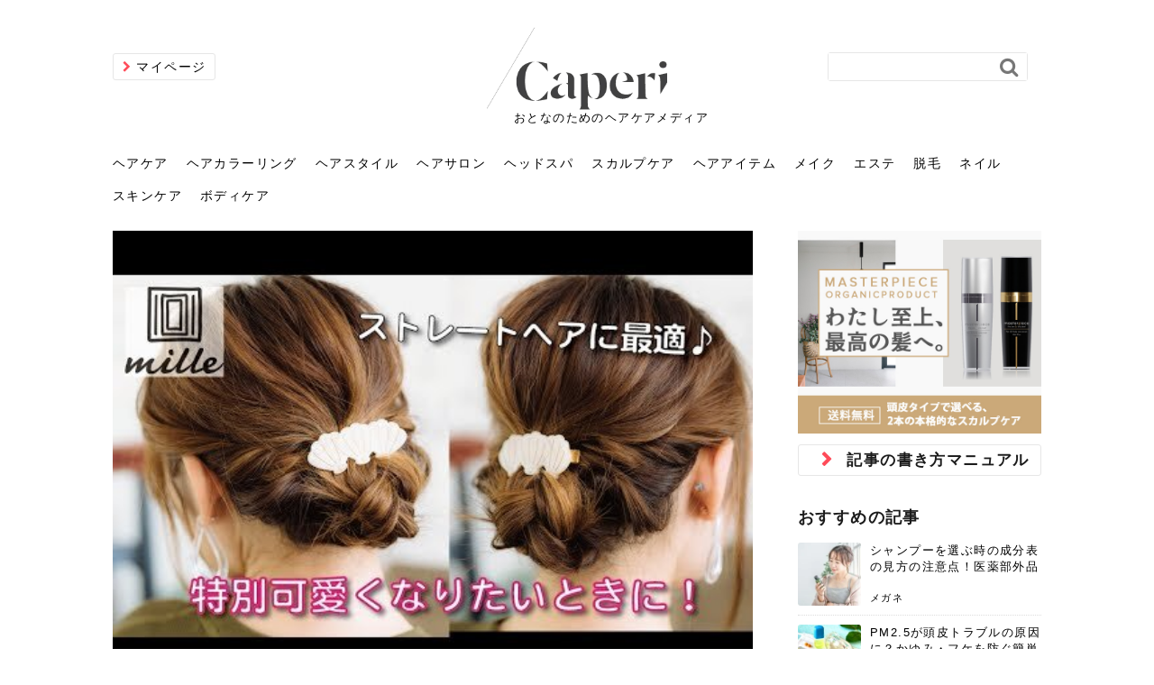

--- FILE ---
content_type: text/html; charset=utf-8
request_url: https://caperi.jp/hairstyle/303
body_size: 20283
content:
<!DOCTYPE html>









<html>
  <head>
    <!-- headタグ内の上部に挿入されます -->

    <meta charset="UTF-8">
    <title>直毛の女性おすすめ！簡単にできるヘアアレンジ方法をご紹介♪ - Caperi [カペリ]｜髪のこと、知って伝えて楽しめる。</title>
    <link rel="stylesheet" href="//cdn.jsdelivr.net/fontawesome/4.7.0/css/font-awesome.min.css">
    <link rel="stylesheet" media="screen" href="https://cdn.clipkit.co/clipkit/stylesheets/application-1.0.css">
    
    
    <link rel="stylesheet" media="screen" href="https://cdn.clipkit.co/tenants/877/resources/assets/000/000/013/original/desktop_style.css?1618452106">
    
    
　　<script data-ad-client="ca-pub-3872964927927304" async src="https://pagead2.googlesyndication.com/pagead/js/adsbygoogle.js"></script>
    
    
    <script src="https://cdn.clipkit.co/clipkit/javascripts/default-1.0.js"></script>
    <script src="https://cdn.clipkit.co/tenants/877/resources/assets/000/000/016/original/backtop.js?1595296709"></script>
    
    <link href="https://cdn.clipkit.co/tenants/877/sites/favicons/000/000/001/square/52984eda-a4e7-4b47-a8c9-23ccc917d16e.png?1595297275" rel="shortcut icon" type="image/vnd.microsoft.icon">
    <link rel="apple-touch-icon" href="https://cdn.clipkit.co/tenants/877/sites/touch_icons/000/000/001/square/2c5c4f70-19c3-4077-8502-98d27643310c.png?1595297275">
    
  <link rel="canonical" href="https://caperi.jp/hairstyle/303">
  <link rel="stylesheet" media="screen" href="https://cdn.clipkit.co/tenants/877/resources/assets/000/000/005/original/rich-text.css?1595296706">
  <script src=""></script>
  
  <meta name="description" content="直毛の方にありがちなのが、「ヘアアレンジが上手くできない」という悩み。今回は、そんな直毛の女性でも簡単に可愛くなれるヘアアレンジ方法をご紹介していきます！ぜひ、参考にしてみてくださいね♡">
  <meta name="keywords" content="ヘアアレンジ,直毛,簡単アレンジ">
  <meta name="twitter:card" content="summary_large_image">
  <meta name="twitter:domain" content="caperi.jp">
  <meta name="twitter:title" content="直毛の女性おすすめ！簡単にできるヘアアレンジ方法をご紹介♪ - Caperi [カペリ]｜髪のこと、知って伝えて楽しめる。">
  <meta name="twitter:image" content="https://cdn.clipkit.co/tenants/877/item_movies/images/000/005/228/medium/414ecad2-8eef-4705-86f9-9c2bc02578f4.jpg?1601626107">
  <meta name="twitter:description" content="直毛の方にありがちなのが、「ヘアアレンジが上手くできない」という悩み。今回は、そんな直毛の女性でも簡単に可愛くなれるヘアアレンジ方法をご紹介していきます！ぜひ、参考にしてみてくださいね♡">
  <meta property="og:site_name" content="Caperi [カペリ]｜髪のこと、知って伝えて楽しめる。">
  <meta property="og:title" content="直毛の女性おすすめ！簡単にできるヘアアレンジ方法をご紹介♪">
  <meta property="og:description" content="直毛の方にありがちなのが、「ヘアアレンジが上手くできない」という悩み。今回は、そんな直毛の女性でも簡単に可愛くなれるヘアアレンジ方法をご紹介していきます！ぜひ、参考にしてみてくださいね♡">
  <meta property="og:type" content="article">
  <meta property="og:url" content="https://caperi.jp/hairstyle/303">
  <meta property="og:image" content="https://cdn.clipkit.co/tenants/877/item_movies/images/000/005/228/large/414ecad2-8eef-4705-86f9-9c2bc02578f4.jpg?1601626107">
  <script type="application/ld+json">
  {
    "@context": "http://schema.org",
    "@type": "NewsArticle",
    "mainEntityOfPage":{
      "@type":"WebPage",
      "@id": "https://caperi.jp/hairstyle/303"
    },
    "headline": "直毛の女性おすすめ！簡単にできるヘアアレンジ方法をご紹介♪",
    "image": {
      "@type": "ImageObject",
      "url": "https://cdn.clipkit.co/tenants/877/item_movies/images/000/005/228/medium/414ecad2-8eef-4705-86f9-9c2bc02578f4.jpg?1601626107",
      "width": 800,
      "height": 600
    },
    "datePublished": "2020-10-05T15:32:15+09:00",
    "dateModified": "2020-10-05T15:32:15+09:00",
    "author": {
      "@type": "Person",
      "name": "林檎"
    },
    "publisher": {
      "@type": "Organization",
      "name": "Caperi [カペリ]｜髪のこと、知って伝えて楽しめる。",
      "logo": {
        "@type": "ImageObject",
        "url": "https://cdn.clipkit.co/tenants/877/sites/logos/000/000/001/logo_sm/9c278dd5-8434-462c-9c28-3c28054dcb39.png?1601522294"
      }
    },
    "description": "直毛の方にありがちなのが、「ヘアアレンジが上手くできない」という悩み。
今回は、そんな直毛の女性でも簡単に可愛くなれるヘアアレンジ方法をご紹介していきます！ぜひ、参考にしてみてくださいね♡
"
  }
  </script>

    <!-- headタグ内の下部に挿入されます -->

    <script type="text/javascript" src="https://js.crossees.com/csslp.js" async></script>
  <meta name="csrf-param" content="authenticity_token" />
<meta name="csrf-token" content="azWODnj2Mhcgwk-22rtsBHd3DisuFA3L0d37lypCD-QUi1LQINVmJRGlwZYGEZAx8MKgHxQAdyBN_tKOxSt5sg" /><script>window.routing_root_path = '';
window.site_name = 'media';
I18n.defaultLocale = 'ja';
I18n.locale = 'ja';</script></head>

  <body class="device-desktop">
  <!-- bodyタグ内の上部に挿入されます -->

  
  <header>
    <div class="inner">
    
        
        <div class="mypage">
            <a href="/mypage">マイページ</a>
        </div>
    
        
        <div class="search-form">
            <form action="/search" role="search" class="navbar-form navbar-left navbar-input-group">
                <div class="form_area clearfix">
                    <input type="text" id="keyword-search" name="q" value="">
                    <button type="submit">
                        <span class="fa fa-search text-muted"></span>
                    </button>
                </div>
            </form>
        </div>
        
        
        <div class="logo_area">
        
            <p class="logo"><a href="https://caperi.jp/"><img src="https://cdn.clipkit.co/tenants/877/resources/assets/000/000/035/original/caperi_logo.png?1601277739" alt="Caperi [カペリ]｜髪のこと、知って伝えて楽しめる。" /></a></p>
            <p style="color: #000;/* margin: 50px; */margin-left: 30px;font-size: small;white-space: nowrap;">おとなのためのヘアケアメディア</p>           
        
        </div>
        
    </div>
</header>


<nav id="gnav">
    
    <ul class="clearfix">
        
        <li>
            <a href="https://caperi.jp/haircare">ヘアケア</a>
            
            
            <div class="cat_nav clearfix">
                
                
                <div class="child">
                
                    <ul>
                        <li class="parent"><a href="https://caperi.jp/haircare">ヘアケア</a></li>
                        
                    </ul>
                </div>
                
                
                <div class="article">
                
                    <ul class="clearfix">
                    
                        <li>
                            <a href="https://caperi.jp/haircare/2968">
                            <div class="img" style="background-image: url('https://cdn.clipkit.co/tenants/877/articles/images/000/003/782/medium/82e335dc-4bf4-4475-8515-8715605a3449.jpg?1763703081');"></div>
                            <div class="data">
                                <p class="title">ドライヤーは低温で乾かすのが正解？熱ダメージを防ぐメリ...</p>
                                <p class="description">お風呂上がり、早く髪を乾かしたいからといって、ドライヤーの熱風を至近距離で...</p>
                                <p class="name">メガネ</p>
                            </div>
                            </a>
                        </li>
                    
                        <li>
                            <a href="https://caperi.jp/haircare/2963">
                            <div class="img" style="background-image: url('https://cdn.clipkit.co/tenants/877/articles/images/000/003/746/medium/1bdf5b16-36d7-4250-a06a-37176ba9b9f1.jpg?1763023546');"></div>
                            <div class="data">
                                <p class="title">なぜ美容師は「夜のヘアオイル」を勧める？髪の摩擦ダメー...</p>
                                <p class="description">「寝る前にヘアオイルをつけると、枕がベタベタになりそう」という不安から、お...</p>
                                <p class="name">さくら</p>
                            </div>
                            </a>
                        </li>
                    
                        <li>
                            <a href="https://caperi.jp/haircare/2960">
                            <div class="img" style="background-image: url('https://cdn.clipkit.co/tenants/877/articles/images/000/003/743/medium/b819e4f1-f21d-4dbb-b106-53710bfb26cc.jpg?1762937052');"></div>
                            <div class="data">
                                <p class="title">美容室帰りの髪はなぜサラサラ？秘密は「洗い方」と「乾か...</p>
                                <p class="description">美容室でシャンプーとブローをしてもらった後の、指通りがなめらかで、驚くほど...</p>
                                <p class="name">さくら</p>
                            </div>
                            </a>
                        </li>
                    
                    </ul>
                    <p class="more"><a href="https://caperi.jp/haircare">もっと見る</a></p>
                </div>
                
            </div>
            
        </li>
        
        <li>
            <a href="https://caperi.jp/haircolor">ヘアカラーリング</a>
            
            
            <div class="cat_nav clearfix">
                
                
                <div class="child">
                
                    <ul>
                        <li class="parent"><a href="https://caperi.jp/haircolor">ヘアカラーリング</a></li>
                        
                    </ul>
                </div>
                
                
                <div class="article">
                
                    <ul class="clearfix">
                    
                        <li>
                            <a href="https://caperi.jp/haircolor/2961">
                            <div class="img" style="background-image: url('https://cdn.clipkit.co/tenants/877/articles/images/000/003/744/medium/3c47c398-4bcd-4b4b-a350-384950c94b5b.jpg?1762938847');"></div>
                            <div class="data">
                                <p class="title">肌に合う髪色、どう見つける？「イエベ」「ブルベ」診断と...</p>
                                <p class="description">美容室で素敵なヘアカラーに染めてもらったのに、家に帰って鏡を見たら、「なん...</p>
                                <p class="name">かえで</p>
                            </div>
                            </a>
                        </li>
                    
                        <li>
                            <a href="https://caperi.jp/haircolor/2903">
                            <div class="img" style="background-image: url('https://cdn.clipkit.co/tenants/877/articles/images/000/003/608/medium/49f2c7bb-dcc9-4c7e-9484-4b1763dd9557.jpg?1756023421');"></div>
                            <div class="data">
                                <p class="title">【白髪ぼかしの悩み】伸びてきた生え際、どうする？美容院...</p>
                                <p class="description">白髪を「隠す」のではなく、ハイライトなどで「ぼかして活かす」といった新しい...</p>
                                <p class="name">さくら</p>
                            </div>
                            </a>
                        </li>
                    
                        <li>
                            <a href="https://caperi.jp/haircolor/2758">
                            <div class="img" style="background-image: url('https://cdn.clipkit.co/tenants/877/articles/images/000/003/166/medium/ffdbffb6-b0ca-410a-92da-109eeef0b6e9.jpg?1745915997');"></div>
                            <div class="data">
                                <p class="title">40代の女性のおすすめの白髪染めで使える髪色は？カバー...</p>
                                <p class="description">「白髪染めはしたいけど、どんな髪色が似合うんだろう？」40代を迎えると、そ...</p>
                                <p class="name">かえで</p>
                            </div>
                            </a>
                        </li>
                    
                    </ul>
                    <p class="more"><a href="https://caperi.jp/haircolor">もっと見る</a></p>
                </div>
                
            </div>
            
        </li>
        
        <li>
            <a href="https://caperi.jp/hairstyle">ヘアスタイル</a>
            
            
            <div class="cat_nav clearfix">
                
                
                <div class="child">
                
                    <ul>
                        <li class="parent"><a href="https://caperi.jp/hairstyle">ヘアスタイル</a></li>
                        
                    </ul>
                </div>
                
                
                <div class="article">
                
                    <ul class="clearfix">
                    
                        <li>
                            <a href="https://caperi.jp/hairstyle/2957">
                            <div class="img" style="background-image: url('https://cdn.clipkit.co/tenants/877/articles/images/000/003/684/medium/9d69d768-45c0-4e49-977d-daf17730d1e1.jpg?1760778143');"></div>
                            <div class="data">
                                <p class="title">キャップ×まとめ髪の正解。顔周りと結ぶ位置で決まる、大...</p>
                                <p class="description">日差し対策や、コーディネートのアクセントとして便利なキャップは、髪の長い女...</p>
                                <p class="name">さくら</p>
                            </div>
                            </a>
                        </li>
                    
                        <li>
                            <a href="https://caperi.jp/hairstyle/2938">
                            <div class="img" style="background-image: url('https://cdn.clipkit.co/tenants/877/articles/images/000/003/649/medium/13c33544-5363-4420-a580-e57a8d5222c8.jpg?1758356565');"></div>
                            <div class="data">
                                <p class="title">前髪が崩れないスプレーのやり方｜パリパリにならない、自...</p>
                                <p class="description">朝にこだわって時間をかけてセットしたのに、湿気や汗で、お昼にはもう崩れたと...</p>
                                <p class="name">メガネ</p>
                            </div>
                            </a>
                        </li>
                    
                        <li>
                            <a href="https://caperi.jp/hairstyle/2907">
                            <div class="img" style="background-image: url('https://cdn.clipkit.co/tenants/877/articles/images/000/003/613/medium/a34f930a-7abf-4352-9e22-1620f5ecb69e.jpg?1756279699');"></div>
                            <div class="data">
                                <p class="title">大人のピクシーカット入門｜自分に「似合わせる」コツと、...</p>
                                <p class="description">ばっさりと髪を切って、思い切ったイメージチェンジを考えているなら、「ピクシ...</p>
                                <p class="name">さくら</p>
                            </div>
                            </a>
                        </li>
                    
                    </ul>
                    <p class="more"><a href="https://caperi.jp/hairstyle">もっと見る</a></p>
                </div>
                
            </div>
            
        </li>
        
        <li>
            <a href="https://caperi.jp/hairsalon">ヘアサロン</a>
            
            
            <div class="cat_nav clearfix">
                
                
                <div class="child">
                
                    <ul>
                        <li class="parent"><a href="https://caperi.jp/hairsalon">ヘアサロン</a></li>
                        
                    </ul>
                </div>
                
                
                <div class="article">
                
                    <ul class="clearfix">
                    
                        <li>
                            <a href="https://caperi.jp/hairsalon/2965">
                            <div class="img" style="background-image: url('https://cdn.clipkit.co/tenants/877/articles/images/000/003/777/medium/5983b339-a7ba-4e96-a12c-c69017a97662.jpg?1763543658');"></div>
                            <div class="data">
                                <p class="title">美容室に行くのが恥ずかしい？髪質の変化に気づいた時こそ...</p>
                                <p class="description">しばらく美容室に行けていないし、そろそろ髪型を変えて気分転換したいと思って...</p>
                                <p class="name">メガネ</p>
                            </div>
                            </a>
                        </li>
                    
                        <li>
                            <a href="https://caperi.jp/hairsalon/2706">
                            <div class="img" style="background-image: url('https://cdn.clipkit.co/tenants/877/articles/images/000/003/050/medium/e19f096c-9a77-4a85-8339-0923bd95a882.jpg?1742301869');"></div>
                            <div class="data">
                                <p class="title">お気に入りのお店が倒産した後の美容室の探し方！失敗しに...</p>
                                <p class="description">美容室を倒産する数が増えているというニュースがありました。もともと美容室の...</p>
                                <p class="name">かえで</p>
                            </div>
                            </a>
                        </li>
                    
                        <li>
                            <a href="https://caperi.jp/hairsalon/2564">
                            <div class="img" style="background-image: url('https://cdn.clipkit.co/tenants/877/articles/images/000/002/598/medium/23c478b6-c64e-4b9c-b81b-9bdc1b9807b6.jpg?1707642247');"></div>
                            <div class="data">
                                <p class="title">前髪を薄くするための美容院の頼み方とは？失敗しないため...</p>
                                <p class="description">前髪は薄くしたほうが今風でおしゃれだと思っている人は、前髪を早く変えたいと...</p>
                                <p class="name">かえで</p>
                            </div>
                            </a>
                        </li>
                    
                    </ul>
                    <p class="more"><a href="https://caperi.jp/hairsalon">もっと見る</a></p>
                </div>
                
            </div>
            
        </li>
        
        <li>
            <a href="https://caperi.jp/headspa">ヘッドスパ</a>
            
            
            <div class="cat_nav clearfix">
                
                
                <div class="child">
                
                    <ul>
                        <li class="parent"><a href="https://caperi.jp/headspa">ヘッドスパ</a></li>
                        
                    </ul>
                </div>
                
                
                <div class="article">
                
                    <ul class="clearfix">
                    
                        <li>
                            <a href="https://caperi.jp/headspa/2538">
                            <div class="img" style="background-image: url('https://cdn.clipkit.co/tenants/877/articles/images/000/002/572/medium/691e3463-c3bf-4adc-893f-d50d9e380e75.jpg?1702616678');"></div>
                            <div class="data">
                                <p class="title">ヘッドスパの落とし穴！知らないと損する真実</p>
                                <p class="description">ヘッドスパは、頭皮の汚れを落として血行を促進し、リラックス効果や美髪効果が...</p>
                                <p class="name">さろめ</p>
                            </div>
                            </a>
                        </li>
                    
                        <li>
                            <a href="https://caperi.jp/headspa/1699">
                            <div class="img" style="background-image: url('https://cdn.clipkit.co/tenants/877/articles/images/000/001/718/medium/f66c4d84-7f79-4efa-bd04-685951aa3f9a.jpg?1632877069');"></div>
                            <div class="data">
                                <p class="title">頭皮を刺激してお顔のリフトアップ♪毎日こつこつカンタン小顔☆</p>
                                <p class="description">毎日のちょっとした習慣で小顔は作れる！頭のこりをほぐしてフェイスラインのリ...</p>
                                <p class="name">chicca</p>
                            </div>
                            </a>
                        </li>
                    
                        <li>
                            <a href="https://caperi.jp/headspa/1495">
                            <div class="img" style="background-image: url('https://cdn.clipkit.co/tenants/877/item_images/images/000/021/556/medium/be05da82-f25f-4622-bbfd-99436a5b7389.jpg?1626243630');"></div>
                            <div class="data">
                                <p class="title">ヘッドスパで頭皮をケアしよう！ヘッドスパの効果とおすすめの人</p>
                                <p class="description">普段目に見えない頭皮ですが、何のケアもせずに放っておくとダメージが蓄積して...</p>
                                <p class="name">yukarin</p>
                            </div>
                            </a>
                        </li>
                    
                    </ul>
                    <p class="more"><a href="https://caperi.jp/headspa">もっと見る</a></p>
                </div>
                
            </div>
            
        </li>
        
        <li>
            <a href="https://caperi.jp/scalpcare">スカルプケア</a>
            
            
            <div class="cat_nav clearfix">
                
                
                <div class="child">
                
                    <ul>
                        <li class="parent"><a href="https://caperi.jp/scalpcare">スカルプケア</a></li>
                        
                    </ul>
                </div>
                
                
                <div class="article">
                
                    <ul class="clearfix">
                    
                        <li>
                            <a href="https://caperi.jp/scalpcare/2967">
                            <div class="img" style="background-image: url('https://cdn.clipkit.co/tenants/877/articles/images/000/003/780/medium/fc8e50f1-6a95-428c-a0f1-9182dd1b4c69.jpg?1763625422');"></div>
                            <div class="data">
                                <p class="title">頭皮がザラザラする正体は？角栓を取る癖のリスクと、自宅...</p>
                                <p class="description">ふと頭皮に触れたとき、指先に砂のようなザラザラした感触を覚えた経験はありま...</p>
                                <p class="name">かえで</p>
                            </div>
                            </a>
                        </li>
                    
                        <li>
                            <a href="https://caperi.jp/scalpcare/2966">
                            <div class="img" style="background-image: url('https://cdn.clipkit.co/tenants/877/articles/images/000/003/778/medium/f652b439-d1a4-43ce-862c-789b38b9f23b.jpg?1763622169');"></div>
                            <div class="data">
                                <p class="title">髪を引っ張ると痛いのはなぜ？頭皮神経痛などの原因と、抜...</p>
                                <p class="description">髪をポニーテールに結んだ時や、無造作にかきあげた瞬間、頭皮に「ピリッ」とし...</p>
                                <p class="name">さくら</p>
                            </div>
                            </a>
                        </li>
                    
                        <li>
                            <a href="https://caperi.jp/scalpcare/2962">
                            <div class="img" style="background-image: url('https://cdn.clipkit.co/tenants/877/articles/images/000/003/745/medium/2cb084b2-187a-4c8d-8d09-d590a5a11e46.jpg?1763021187');"></div>
                            <div class="data">
                                <p class="title">その頭の臭い、加齢臭と違うかも？「ミドル脂臭」の原因と...</p>
                                <p class="description">シャンプーで丁寧に洗っているつもりでも、夕方になると頭皮がベタついて、ふと...</p>
                                <p class="name">メガネ</p>
                            </div>
                            </a>
                        </li>
                    
                    </ul>
                    <p class="more"><a href="https://caperi.jp/scalpcare">もっと見る</a></p>
                </div>
                
            </div>
            
        </li>
        
        <li>
            <a href="https://caperi.jp/item">ヘアアイテム</a>
            
            
            <div class="cat_nav clearfix">
                
                
                <div class="child">
                
                    <ul>
                        <li class="parent"><a href="https://caperi.jp/item">ヘアアイテム</a></li>
                        
                    </ul>
                </div>
                
                
                <div class="article">
                
                    <ul class="clearfix">
                    
                        <li>
                            <a href="https://caperi.jp/item/2964">
                            <div class="img" style="background-image: url('https://cdn.clipkit.co/tenants/877/articles/images/000/003/776/medium/db91480c-8204-48b4-abe2-03c86be7fae4.jpg?1763541431');"></div>
                            <div class="data">
                                <p class="title">自分へのご褒美にも、友人へのギフトにも！「クリスマスシ...</p>
                                <p class="description">「今年一年、頑張った自分になにかご褒美をあげたい」「仲の良い友人に、負担に...</p>
                                <p class="name">かえで</p>
                            </div>
                            </a>
                        </li>
                    
                        <li>
                            <a href="https://caperi.jp/item/2959">
                            <div class="img" style="background-image: url('https://cdn.clipkit.co/tenants/877/articles/images/000/003/711/medium/1107b78c-6415-4040-bd9a-358776b70a05.jpg?1761126122');"></div>
                            <div class="data">
                                <p class="title">木製の櫛はなぜ髪に良い？静電気を防ぎ、ツヤ髪を育む理由...</p>
                                <p class="description">毎日、何気なく行っている髪をとかしている時に使う櫛が、じつは静電気や摩擦で...</p>
                                <p class="name">かえで</p>
                            </div>
                            </a>
                        </li>
                    
                        <li>
                            <a href="https://caperi.jp/item/2956">
                            <div class="img" style="background-image: url('https://cdn.clipkit.co/tenants/877/articles/images/000/003/683/medium/1cd32b0a-a546-4f91-a8a3-dde2efe28735.png?1760774742');"></div>
                            <div class="data">
                                <p class="title">敏感肌のシャンプー選び。「カウブランド無添加」のやさし...</p>
                                <p class="description">頭皮のかゆみ、フケ、繰り返す肌荒れといったデリケートな頭皮の悩みを抱える方...</p>
                                <p class="name">かえで</p>
                            </div>
                            </a>
                        </li>
                    
                    </ul>
                    <p class="more"><a href="https://caperi.jp/item">もっと見る</a></p>
                </div>
                
            </div>
            
        </li>
        
        <li>
            <a href="https://caperi.jp/makeup">メイク</a>
            
            
            <div class="cat_nav clearfix">
                
                
                <div class="child">
                
                    <ul>
                        <li class="parent"><a href="https://caperi.jp/makeup">メイク</a></li>
                        
                    </ul>
                </div>
                
                
                <div class="article">
                
                    <ul class="clearfix">
                    
                        <li>
                            <a href="https://caperi.jp/makeup/2952">
                            <div class="img" style="background-image: url('https://cdn.clipkit.co/tenants/877/articles/images/000/003/677/medium/b079c5be-b0e3-4cb3-a84a-228a566a1fb3.jpg?1760601747');"></div>
                            <div class="data">
                                <p class="title">ミニマリストのメイク術｜少ないアイテムで「自分らしい美...</p>
                                <p class="description">「たくさんのコスメを持っているのに、実際に使っているのはいつも同じものばか...</p>
                                <p class="name">あおい</p>
                            </div>
                            </a>
                        </li>
                    
                        <li>
                            <a href="https://caperi.jp/makeup/2942">
                            <div class="img" style="background-image: url('https://cdn.clipkit.co/tenants/877/articles/images/000/003/654/medium/72456610-82fe-4ce0-bb42-eef837f40b36.png?1759911038');"></div>
                            <div class="data">
                                <p class="title">V3ファンデーションは危ない？針の仕組み・全4種比較・...</p>
                                <p class="description">メイクをしている時間も、スキンケアの時間に変えるという発想から生まれたのが...</p>
                                <p class="name">あかり</p>
                            </div>
                            </a>
                        </li>
                    
                        <li>
                            <a href="https://caperi.jp/makeup/2929">
                            <div class="img" style="background-image: url('https://cdn.clipkit.co/tenants/877/articles/images/000/003/640/medium/2a06873e-02d6-4c23-b9d0-1426da59fda5.jpg?1757989847');"></div>
                            <div class="data">
                                <p class="title">「おしゃれ」と「身だしなみ」は違う。相手に信頼感を与え...</p>
                                <p class="description">新しい環境に臨むとき、多くの人が意識するのが「身だしなみ」です。特にメイク...</p>
                                <p class="name">さな</p>
                            </div>
                            </a>
                        </li>
                    
                    </ul>
                    <p class="more"><a href="https://caperi.jp/makeup">もっと見る</a></p>
                </div>
                
            </div>
            
        </li>
        
        <li>
            <a href="https://caperi.jp/beauty-salon">エステ</a>
            
            
            <div class="cat_nav clearfix">
                
                
                <div class="child">
                
                    <ul>
                        <li class="parent"><a href="https://caperi.jp/beauty-salon">エステ</a></li>
                        
                    </ul>
                </div>
                
                
                <div class="article">
                
                    <ul class="clearfix">
                    
                        <li>
                            <a href="https://caperi.jp/beauty-salon/2946">
                            <div class="img" style="background-image: url('https://cdn.clipkit.co/tenants/877/articles/images/000/003/659/medium/0c9572cb-3197-4cd6-8659-5daf2ad88378.jpg?1760173701');"></div>
                            <div class="data">
                                <p class="title">リンパマッサージと経絡マッサージの違いとは？効果と、自...</p>
                                <p class="description">サロンのメニューを見ていると、「リンパマッサージ」の他に「経絡マッサージ」...</p>
                                <p class="name">あかり</p>
                            </div>
                            </a>
                        </li>
                    
                        <li>
                            <a href="https://caperi.jp/beauty-salon/2945">
                            <div class="img" style="background-image: url('https://cdn.clipkit.co/tenants/877/articles/images/000/003/658/medium/73c19b68-8d4f-43db-bc68-37319586b23e.jpg?1760002479');"></div>
                            <div class="data">
                                <p class="title">エステの勧誘が怖い人へ。断ることは悪くない。自分を守る...</p>
                                <p class="description">「初回限定〇〇円！」そんなお得な体験エステに行ってみたいけど、『押しに弱い...</p>
                                <p class="name">さな</p>
                            </div>
                            </a>
                        </li>
                    
                        <li>
                            <a href="https://caperi.jp/beauty-salon/2923">
                            <div class="img" style="background-image: url('https://cdn.clipkit.co/tenants/877/articles/images/000/003/634/medium/47eccb8e-05e7-4779-8a81-52736eb8678f.jpg?1757750839');"></div>
                            <div class="data">
                                <p class="title">韓国エステ、本場の実力は？人気の定番施術と、美容好きの...</p>
                                <p class="description">コスメや美容医療で、世界のビューティトレンドを牽引する韓国ですが、その魅力...</p>
                                <p class="name">あおい</p>
                            </div>
                            </a>
                        </li>
                    
                    </ul>
                    <p class="more"><a href="https://caperi.jp/beauty-salon">もっと見る</a></p>
                </div>
                
            </div>
            
        </li>
        
        <li>
            <a href="https://caperi.jp/hair-removal">脱毛</a>
            
            
            <div class="cat_nav clearfix">
                
                
                <div class="child">
                
                    <ul>
                        <li class="parent"><a href="https://caperi.jp/hair-removal">脱毛</a></li>
                        
                    </ul>
                </div>
                
                
                <div class="article">
                
                    <ul class="clearfix">
                    
                        <li>
                            <a href="https://caperi.jp/hair-removal/2940">
                            <div class="img" style="background-image: url('https://cdn.clipkit.co/tenants/877/articles/images/000/003/651/medium/b006f3ca-cb36-4515-a63e-2358877066bb.jpg?1759829688');"></div>
                            <div class="data">
                                <p class="title">化粧ノリが変わる「顔脱毛」。4つのメリットと、始める前...</p>
                                <p class="description">顔の産毛をカミソリで剃って、毛抜きで抜くなど、日々の自己処理を手間に感じて...</p>
                                <p class="name">あおい</p>
                            </div>
                            </a>
                        </li>
                    
                        <li>
                            <a href="https://caperi.jp/hair-removal/2922">
                            <div class="img" style="background-image: url('https://cdn.clipkit.co/tenants/877/articles/images/000/003/633/medium/1d19e314-5a55-4a23-80bd-b01f88c92284.jpg?1757750397');"></div>
                            <div class="data">
                                <p class="title">子供の脱毛、日焼け肌はNG？親子で学ぶ、安心・安全なエ...</p>
                                <p class="description">「ムダ毛が気になる」とお子さんが悩んでいる姿を見て、エステ脱毛を検討し始め...</p>
                                <p class="name">あおい</p>
                            </div>
                            </a>
                        </li>
                    
                        <li>
                            <a href="https://caperi.jp/hair-removal/2918">
                            <div class="img" style="background-image: url('https://cdn.clipkit.co/tenants/877/articles/images/000/003/629/medium/d2af23d7-41b1-442e-b0bd-74fd5c96afdb.jpg?1757748815');"></div>
                            <div class="data">
                                <p class="title">「今さら」なんて言わせない。40代のVIO・顔脱毛、賢...</p>
                                <p class="description">40代になって、ふと自分のムダ毛のことが気になり始めたけど、「今から脱毛を...</p>
                                <p class="name">さな</p>
                            </div>
                            </a>
                        </li>
                    
                    </ul>
                    <p class="more"><a href="https://caperi.jp/hair-removal">もっと見る</a></p>
                </div>
                
            </div>
            
        </li>
        
        <li>
            <a href="https://caperi.jp/nail">ネイル</a>
            
            
            <div class="cat_nav clearfix">
                
                
                <div class="child">
                
                    <ul>
                        <li class="parent"><a href="https://caperi.jp/nail">ネイル</a></li>
                        
                    </ul>
                </div>
                
                
                <div class="article">
                
                    <ul class="clearfix">
                    
                        <li>
                            <a href="https://caperi.jp/nail/2949">
                            <div class="img" style="background-image: url('https://cdn.clipkit.co/tenants/877/articles/images/000/003/663/medium/221ef18e-1af7-42f6-8994-9c0d554d7835.jpg?1760432789');"></div>
                            <div class="data">
                                <p class="title">そのネイル、本当に似合ってる？指先をきれいに見えるのは...</p>
                                <p class="description">SNSや雑誌で見かけた素敵なネイルデザインを、いざ自分の爪に試してみたら、...</p>
                                <p class="name">さな</p>
                            </div>
                            </a>
                        </li>
                    
                        <li>
                            <a href="https://caperi.jp/nail/2948">
                            <div class="img" style="background-image: url('https://cdn.clipkit.co/tenants/877/articles/images/000/003/662/medium/81516525-f815-42a8-a12e-3996e48ea812.jpg?1760430801');"></div>
                            <div class="data">
                                <p class="title">オフィスネイルでも「キラキラ」はOK？派手に見えない上...</p>
                                <p class="description">仕事中も、ふとした瞬間に自分の指先を見て、気分が上がるという心ときめく「キ...</p>
                                <p class="name">あおい</p>
                            </div>
                            </a>
                        </li>
                    
                        <li>
                            <a href="https://caperi.jp/nail/2884">
                            <div class="img" style="background-image: url('https://cdn.clipkit.co/tenants/877/articles/images/000/003/582/medium/1ccde27e-0b1f-42bc-865e-01b3c9b15d4f.jpg?1754643148');"></div>
                            <div class="data">
                                <p class="title">べっ甲ネイルの「ぼかし方」はもう迷わない！100均でで...</p>
                                <p class="description">秋冬の定番でありながら、色味を工夫すれば一年中楽しめる、上品でおしゃれな「...</p>
                                <p class="name">あおい</p>
                            </div>
                            </a>
                        </li>
                    
                    </ul>
                    <p class="more"><a href="https://caperi.jp/nail">もっと見る</a></p>
                </div>
                
            </div>
            
        </li>
        
        <li>
            <a href="https://caperi.jp/skin-care">スキンケア</a>
            
            
            <div class="cat_nav clearfix">
                
                
                <div class="child">
                
                    <ul>
                        <li class="parent"><a href="https://caperi.jp/skin-care">スキンケア</a></li>
                        
                    </ul>
                </div>
                
                
                <div class="article">
                
                    <ul class="clearfix">
                    
                        <li>
                            <a href="https://caperi.jp/skin-care/2954">
                            <div class="img" style="background-image: url('https://cdn.clipkit.co/tenants/877/articles/images/000/003/680/medium/e1419489-ab40-4cac-a793-51b1dc7d97e5.jpg?1760688219');"></div>
                            <div class="data">
                                <p class="title">あなたの肌荒れ、ストレスが原因かも。心の不調が肌に出る...</p>
                                <p class="description">あなたにも、「大きな仕事が終わった後、ふと鏡を見ると、ニキビができていた」...</p>
                                <p class="name">ゆい</p>
                            </div>
                            </a>
                        </li>
                    
                        <li>
                            <a href="https://caperi.jp/skin-care/2953">
                            <div class="img" style="background-image: url('https://cdn.clipkit.co/tenants/877/articles/images/000/003/679/medium/2ff9a553-e1c8-4864-839d-a4739dea5def.jpg?1760602857');"></div>
                            <div class="data">
                                <p class="title">味噌汁で美肌に？味噌が肌にいい理由と、効果を高める食べ...</p>
                                <p class="description">毎日の食卓に並ぶ、一杯のお味噌汁は、その何気ない一杯が、実は私たちの肌を健...</p>
                                <p class="name">あかり</p>
                            </div>
                            </a>
                        </li>
                    
                        <li>
                            <a href="https://caperi.jp/skin-care/2951">
                            <div class="img" style="background-image: url('https://cdn.clipkit.co/tenants/877/articles/images/000/003/665/medium/9736bfde-a2da-4326-a626-4d063e4317b6.jpg?1760518998');"></div>
                            <div class="data">
                                <p class="title">化粧水のつけすぎは逆効果？肌が潤う「適量」と、効果を高...</p>
                                <p class="description">良かれと思って続けている「とにかくたっぷりと化粧水をつける習慣」は、もしか...</p>
                                <p class="name">ゆい</p>
                            </div>
                            </a>
                        </li>
                    
                    </ul>
                    <p class="more"><a href="https://caperi.jp/skin-care">もっと見る</a></p>
                </div>
                
            </div>
            
        </li>
        
        <li>
            <a href="https://caperi.jp/body-care">ボディケア</a>
            
            
            <div class="cat_nav clearfix">
                
                
                <div class="child">
                
                    <ul>
                        <li class="parent"><a href="https://caperi.jp/body-care">ボディケア</a></li>
                        
                    </ul>
                </div>
                
                
                <div class="article">
                
                    <ul class="clearfix">
                    
                        <li>
                            <a href="https://caperi.jp/body-care/2934">
                            <div class="img" style="background-image: url('https://cdn.clipkit.co/tenants/877/articles/images/000/003/645/medium/70e9a39c-d530-41d2-9b6b-5905a25b1098.jpg?1758182829');"></div>
                            <div class="data">
                                <p class="title">人の手ならではの痩身効果。オールハンドエステの魅力と、...</p>
                                <p class="description">痩身エステと一言で言っても、最新の機器を使ったものから、昔ながらの手技によ...</p>
                                <p class="name">あかり</p>
                            </div>
                            </a>
                        </li>
                    
                        <li>
                            <a href="https://caperi.jp/body-care/2913">
                            <div class="img" style="background-image: url('https://cdn.clipkit.co/tenants/877/articles/images/000/003/622/medium/c779d436-4dff-4ad8-aaf6-9b9671c5d391.jpg?1756973491');"></div>
                            <div class="data">
                                <p class="title">その医療ダイエット、後悔しませんか？失敗する人の共通点...</p>
                                <p class="description">医師の管理のもと、科学的根拠に基づいて行う「医療ダイエット」は、自己流のダ...</p>
                                <p class="name">さな</p>
                            </div>
                            </a>
                        </li>
                    
                        <li>
                            <a href="https://caperi.jp/body-care/2909">
                            <div class="img" style="background-image: url('https://cdn.clipkit.co/tenants/877/articles/images/000/003/615/medium/b55d554f-b14b-4a85-8a3f-348a487f2d80.jpg?1756806849');"></div>
                            <div class="data">
                                <p class="title">本気の痩身と体質改善に。アーユルヴェーダに基づく「イン...</p>
                                <p class="description">自己流のダイエットではなかなか落ちない、頑固な脂肪やセルライトを、本気で体...</p>
                                <p class="name">さな</p>
                            </div>
                            </a>
                        </li>
                    
                    </ul>
                    <p class="more"><a href="https://caperi.jp/body-care">もっと見る</a></p>
                </div>
                
            </div>
            
        </li>
        
    </ul>
</nav>



    <script>
      function getUrlVars() {
        var vars = [], max = 0, hash = "", array = "";
        var url = window.location.search;
        hash  = url.slice(1).split('&'); max = hash.length;
        for (var i = 0; i < max; i++) {
          array = hash[i].split('='); vars.push(array[0]); vars[array[0]] = array[1];
        }
        return vars;
      }
      var val = getUrlVars();
      if (val['q']) document.getElementById('nav-keyword-search').value = decodeURIComponent(val['q']).replace('+', ' ');
    </script>

    <div id="sb-site">
      


<div id="contents-body" class="clearfix">

    
    <div id="left_column">

        
        <main id="article">
        
            
            <div class="info">
                <div class="eyecatch"><img src="https://cdn.clipkit.co/tenants/877/item_movies/images/000/005/228/large/414ecad2-8eef-4705-86f9-9c2bc02578f4.jpg?1601626107" alt="直毛の女性おすすめ！簡単にできるヘアアレンジ方法をご紹介♪"></div>
                <div class="title"><h1>直毛の女性おすすめ！簡単にできるヘアアレンジ方法をご紹介♪</h1></div>
                <p class="t_cat"><i class="fa fa-codepen" aria-hidden="true"></i>ヘアスタイル</p>
                <div class="description">直毛の方にありがちなのが、「ヘアアレンジが上手くできない」という悩み。
今回は、そんな直毛の女性でも簡単に可愛くなれるヘアアレンジ方法をご紹介していきます！ぜひ、参考にしてみてくださいね♡
</div>
            </div>
            
            
            
            <section class="writer">
                
                <ul>
                    <li>
                        <a href="https://caperi.jp/authors/jks5z">
                            <div class="img" style='background-image: url("https://cdn.clipkit.co/tenants/877/users/images/000/000/058/avater_sm/53c8bc1d-01e1-4c5f-a1d6-5a7eec43528e.jpg?1600165512");'></div>
                        </a>
                    </li>
                    <li>
                        <a href="https://caperi.jp/authors/jks5z">
                            <div class="name">林檎</div>
                            <div class="date">2020.10.05</div>
                        </a>
                    </li>
                    <li>
                      <a href="https://twitter.com/share?ref_src=twsrc%5Etfw" class="twitter-share-button" data-show-count="false">ツイート</a><script async src="https://platform.twitter.com/widgets.js" charset="utf-8"></script>
                    </li>
                     <li>
                      <span id="fb-root"></span>
                      <script async defer crossorigin="anonymous" src="https://connect.facebook.net/ja_JP/sdk.js#xfbml=1&version=v3.2"></script>
                      <span class="fb-like" data-href="https%3A%2F%2Fcaperi.jp%2Fhairstyle%2F303" data-layout="button" data-action="like" data-size="small" data-show-faces="true" data-share="false"></span>
                    </li>
                    <li>
                      <div class="fb-share-button" data-href="https://caperi.jp/hairstyle/303" data-layout="button" data-size="small"><a target="_blank" href="https://www.facebook.com/sharer/sharer.php?u=https%3A%2F%2Fdevelopers.facebook.com%2Fdocs%2Fplugins%2F&amp;src=sdkpreparse" class="fb-xfbml-parse-ignore">シェア</a></div>
                    </li>
                    <li>
                      <div class="line-it-button" style="display: none;" data-lang="ja" data-type="share-a" data-ver="3" data-url="https://caperi.jp/hairstyle/303" data-color="default" data-size="small" data-count="false"></div>
                      <script src="https://d.line-scdn.net/r/web/social-plugin/js/thirdparty/loader.min.js" async="async" defer="defer"></script>
                    </li>
                </ul>
                
            </section>
            
            
            
            
            
                
                    <div class="toc">
                        <p class="ttl">目次</p>
                        <ul>
                        
                            <li class="lv2">
                                <a href="#item5226">直毛の女性必見♡簡単ヘアアレンジ方法♪</a>
                            </li>
                        
                            <li class="lv3">
                                <a href="#item5229">～ヘアアレンジ方法～</a>
                            </li>
                        
                        </ul>
                    </div>
                
            

            
            
            
                
            
            
                
                    <div class="article-item item_heading " id="item5226" data-item-id="5226" data-item-type="ItemHeading"><h2 class="item-body">直毛の女性必見♡簡単ヘアアレンジ方法♪</h2></div>
                

                
            
            
                
                    <div class="article-item item_heading " id="item5229" data-item-id="5229" data-item-type="ItemHeading"><h3 class="item-body">～ヘアアレンジ方法～</h3></div>
                

                
            
            
                
                    <div class="article-item item_rich_text " id="item5227" data-item-id="5227" data-item-type="ItemRichText"><div class="item-body-hbr">今回参考にしたのは<span class="bg-yellow"><span class="bold">こちらの動画</span></span>です！</div></div>
                

                
            
            
                
  <div class="article-item item_movie" id="item5228" data-item-id="5228" data-item-type="ItemMovie">
		<div class="movie-box"><iframe width="480" height="270" src="https://www.youtube.com/embed/cMgz0SDjQ1Y?start=93&feature=oembed" frameborder="0" allow="accelerometer; autoplay; clipboard-write; encrypted-media; gyroscope; picture-in-picture" allowfullscreen></iframe></div>
		<div class="media-body">
		  
			  <h4 class="media-heading item-body">コテ巻きなんていらない！気合を入れたい特別な日にオススメ[簡単]ヘアアレンジ/ミルチャンネル</h4>
			
			
			
			  <p class="cite">
				  via 
				  <a title="コテ巻きなんていらない！気合を入れたい特別な日にオススメ[簡単]ヘアアレンジ/ミルチャンネル" target="_blank" rel="nofollow" href="https://www.youtube.com/watch?v=cMgz0SDjQ1Y&amp;t=93s">YouTube</a>
			  </p>
			
		</div>
	</div>




                

                
            
            
                
                    <div class="article-item item_rich_text " id="item5230" data-item-id="5230" data-item-type="ItemRichText"><div class="item-body-hbr">①耳上の辺りから、トップの髪をとり、下目の位置で結ぶ<br>
②結んだ内側の髪をキュッと締め、ゴムの部分を抑えながらトップの髪を引き出す<br>
③両サイドの毛束をねじりながら後ろへ<br>
④ねじった部分の髪を引っ張ってボリュームを出す<br>
➄①の辺りで髪を結んで、<span class="bg-yellow">くるりんぱ</span>する<br>
⑥両サイドの襟足の髪をとり、ねじっていく<br>
⑦同じようにねじった部分の髪を引っ張り、ゴムで結んで<span class="bg-yellow">くるりんぱ</span>♪<br>
⑧下におりている毛束を三つ編みしていく。この時、きつめの三つ編みをするのがポイント♪<br>
⑨三つ編みをゴムで結ぶ<br>
⑩三つ編みの毛先を上にして、最初にくるりんぱした毛束の中に通して、ピンで留める</div></div>
                

                
            
            
                
                    <div class="article-item item_instagram" id="item5231" data-item-id="5231" data-item-type="ItemInstagram"><div class="media"><div class="pull-sm-left"><div class="item-body-raw"><blockquote class="instagram-media" data-instgrm-captioned data-instgrm-permalink="https://www.instagram.com/p/CDQ8nlDDyOt/?utm_source=ig_embed&amp;utm_campaign=loading" data-instgrm-version="12" style=" background:#FFF; border:0; border-radius:3px; box-shadow:0 0 1px 0 rgba(0,0,0,0.5),0 1px 10px 0 rgba(0,0,0,0.15); margin: 1px; max-width:658px; min-width:326px; padding:0; width:99.375%; width:-webkit-calc(100% - 2px); width:calc(100% - 2px);"><div style="padding:16px;"> <a href="https://www.instagram.com/p/CDQ8nlDDyOt/?utm_source=ig_embed&amp;utm_campaign=loading" style=" background:#FFFFFF; line-height:0; padding:0 0; text-align:center; text-decoration:none; width:100%;" target="_blank"> <div style=" display: flex; flex-direction: row; align-items: center;"> <div style="background-color: #F4F4F4; border-radius: 50%; flex-grow: 0; height: 40px; margin-right: 14px; width: 40px;"></div> <div style="display: flex; flex-direction: column; flex-grow: 1; justify-content: center;"> <div style=" background-color: #F4F4F4; border-radius: 4px; flex-grow: 0; height: 14px; margin-bottom: 6px; width: 100px;"></div> <div style=" background-color: #F4F4F4; border-radius: 4px; flex-grow: 0; height: 14px; width: 60px;"></div></div></div><div style="padding: 19% 0;"></div> <div style="display:block; height:50px; margin:0 auto 12px; width:50px;"><svg width="50px" height="50px" viewBox="0 0 60 60" version="1.1" xmlns="https://www.w3.org/2000/svg" xmlns:xlink="https://www.w3.org/1999/xlink"><g stroke="none" stroke-width="1" fill="none" fill-rule="evenodd"><g transform="translate(-511.000000, -20.000000)" fill="#000000"><g><path d="M556.869,30.41 C554.814,30.41 553.148,32.076 553.148,34.131 C553.148,36.186 554.814,37.852 556.869,37.852 C558.924,37.852 560.59,36.186 560.59,34.131 C560.59,32.076 558.924,30.41 556.869,30.41 M541,60.657 C535.114,60.657 530.342,55.887 530.342,50 C530.342,44.114 535.114,39.342 541,39.342 C546.887,39.342 551.658,44.114 551.658,50 C551.658,55.887 546.887,60.657 541,60.657 M541,33.886 C532.1,33.886 524.886,41.1 524.886,50 C524.886,58.899 532.1,66.113 541,66.113 C549.9,66.113 557.115,58.899 557.115,50 C557.115,41.1 549.9,33.886 541,33.886 M565.378,62.101 C565.244,65.022 564.756,66.606 564.346,67.663 C563.803,69.06 563.154,70.057 562.106,71.106 C561.058,72.155 560.06,72.803 558.662,73.347 C557.607,73.757 556.021,74.244 553.102,74.378 C549.944,74.521 548.997,74.552 541,74.552 C533.003,74.552 532.056,74.521 528.898,74.378 C525.979,74.244 524.393,73.757 523.338,73.347 C521.94,72.803 520.942,72.155 519.894,71.106 C518.846,70.057 518.197,69.06 517.654,67.663 C517.244,66.606 516.755,65.022 516.623,62.101 C516.479,58.943 516.448,57.996 516.448,50 C516.448,42.003 516.479,41.056 516.623,37.899 C516.755,34.978 517.244,33.391 517.654,32.338 C518.197,30.938 518.846,29.942 519.894,28.894 C520.942,27.846 521.94,27.196 523.338,26.654 C524.393,26.244 525.979,25.756 528.898,25.623 C532.057,25.479 533.004,25.448 541,25.448 C548.997,25.448 549.943,25.479 553.102,25.623 C556.021,25.756 557.607,26.244 558.662,26.654 C560.06,27.196 561.058,27.846 562.106,28.894 C563.154,29.942 563.803,30.938 564.346,32.338 C564.756,33.391 565.244,34.978 565.378,37.899 C565.522,41.056 565.552,42.003 565.552,50 C565.552,57.996 565.522,58.943 565.378,62.101 M570.82,37.631 C570.674,34.438 570.167,32.258 569.425,30.349 C568.659,28.377 567.633,26.702 565.965,25.035 C564.297,23.368 562.623,22.342 560.652,21.575 C558.743,20.834 556.562,20.326 553.369,20.18 C550.169,20.033 549.148,20 541,20 C532.853,20 531.831,20.033 528.631,20.18 C525.438,20.326 523.257,20.834 521.349,21.575 C519.376,22.342 517.703,23.368 516.035,25.035 C514.368,26.702 513.342,28.377 512.574,30.349 C511.834,32.258 511.326,34.438 511.181,37.631 C511.035,40.831 511,41.851 511,50 C511,58.147 511.035,59.17 511.181,62.369 C511.326,65.562 511.834,67.743 512.574,69.651 C513.342,71.625 514.368,73.296 516.035,74.965 C517.703,76.634 519.376,77.658 521.349,78.425 C523.257,79.167 525.438,79.673 528.631,79.82 C531.831,79.965 532.853,80.001 541,80.001 C549.148,80.001 550.169,79.965 553.369,79.82 C556.562,79.673 558.743,79.167 560.652,78.425 C562.623,77.658 564.297,76.634 565.965,74.965 C567.633,73.296 568.659,71.625 569.425,69.651 C570.167,67.743 570.674,65.562 570.82,62.369 C570.966,59.17 571,58.147 571,50 C571,41.851 570.966,40.831 570.82,37.631"></path></g></g></g></svg></div><div style="padding-top: 8px;"> <div style=" color:#3897f0; font-family:Arial,sans-serif; font-size:14px; font-style:normal; font-weight:550; line-height:18px;"> View this post on Instagram</div></div><div style="padding: 12.5% 0;"></div> <div style="display: flex; flex-direction: row; margin-bottom: 14px; align-items: center;"><div> <div style="background-color: #F4F4F4; border-radius: 50%; height: 12.5px; width: 12.5px; transform: translateX(0px) translateY(7px);"></div> <div style="background-color: #F4F4F4; height: 12.5px; transform: rotate(-45deg) translateX(3px) translateY(1px); width: 12.5px; flex-grow: 0; margin-right: 14px; margin-left: 2px;"></div> <div style="background-color: #F4F4F4; border-radius: 50%; height: 12.5px; width: 12.5px; transform: translateX(9px) translateY(-18px);"></div></div><div style="margin-left: 8px;"> <div style=" background-color: #F4F4F4; border-radius: 50%; flex-grow: 0; height: 20px; width: 20px;"></div> <div style=" width: 0; height: 0; border-top: 2px solid transparent; border-left: 6px solid #f4f4f4; border-bottom: 2px solid transparent; transform: translateX(16px) translateY(-4px) rotate(30deg)"></div></div><div style="margin-left: auto;"> <div style=" width: 0px; border-top: 8px solid #F4F4F4; border-right: 8px solid transparent; transform: translateY(16px);"></div> <div style=" background-color: #F4F4F4; flex-grow: 0; height: 12px; width: 16px; transform: translateY(-4px);"></div> <div style=" width: 0; height: 0; border-top: 8px solid #F4F4F4; border-left: 8px solid transparent; transform: translateY(-4px) translateX(8px);"></div></div></div></a> <p style=" margin:8px 0 0 0; padding:0 4px;"> <a href="https://www.instagram.com/p/CDQ8nlDDyOt/?utm_source=ig_embed&amp;utm_campaign=loading" style=" color:#000; font-family:Arial,sans-serif; font-size:14px; font-style:normal; font-weight:normal; line-height:17px; text-decoration:none; word-wrap:break-word;" target="_blank">くるりんぱ ３回で出来るアレンジ な日でした☺ #ULike#すごすぎ#いつなんどきも#かわいくなれる#直毛アレンジ#ヘアアレンジ#奈良美容師#木津川美容師#精華町美容師#スロウカラー#ベージュカラー</a></p> <p style=" color:#c9c8cd; font-family:Arial,sans-serif; font-size:14px; line-height:17px; margin-bottom:0; margin-top:8px; overflow:hidden; padding:8px 0 7px; text-align:center; text-overflow:ellipsis; white-space:nowrap;">A post shared by <a href="https://www.instagram.com/f.mari___ko/?utm_source=ig_embed&amp;utm_campaign=loading" style=" color:#c9c8cd; font-family:Arial,sans-serif; font-size:14px; font-style:normal; font-weight:normal; line-height:17px;" target="_blank"> mariko/美容師/奈良精華町木津川</a> (@f.mari___ko) on <time style=" font-family:Arial,sans-serif; font-size:14px; line-height:17px;" datetime="2020-07-30T11:37:12+00:00">Jul 30, 2020 at 4:37am PDT</time></p></div></blockquote></div></div><div class="media-body"><h4 class="media-heading item-body"></h4></div></div></div>
                

                
            
            
                
                    <div class="article-item item_rich_text " id="item5232" data-item-id="5232" data-item-type="ItemRichText"><div class="item-body-hbr">こちら動画は、美容師さんが自分の髪でアレンジをしてくれているので、手の動きなどが分かりやすくなっています♪<br>
<br>
<span class="bg-yellow"><span class="bold">女子会やデートなど、ちょっと気合を入れたい時に大活躍するアレンジ</span></span>なので、ぜひ試してみてください！</div></div>
                

                
            <div class="clearfix paginate text-center"><div class="pull-right num-lines">7 件</div></div>
            


        </main>
        
        



        
        
        <aside>


        
        

            
            <div class="sns-elimination">
            <section class="sns">
    
    			<div class="img" style='background-image: url("https://cdn.clipkit.co/tenants/877/item_movies/images/000/005/228/medium/414ecad2-8eef-4705-86f9-9c2bc02578f4.jpg?1601626107");'></div>
    			<div class="data">
    				<p class="mincho">Share This</p>
    				<ul class="btn">
    				  <li>
                      <a href="https://twitter.com/share?ref_src=twsrc%5Etfw" class="twitter-share-button" data-show-count="false">ツイート</a><script async src="https://platform.twitter.com/widgets.js" charset="utf-8"></script>
                    </li>
                     <li>
                      <span id="fb-root"></span>
                      <script async defer crossorigin="anonymous" src="https://connect.facebook.net/ja_JP/sdk.js#xfbml=1&version=v3.2"></script>
                      <span class="fb-like" data-href="https%3A%2F%2Fcaperi.jp%2Fhairstyle%2F303" data-layout="button" data-action="like" data-size="small" data-show-faces="true" data-share="false"></span>
                    </li>
                    <li>
                      <div class="fb-share-button" data-href="https://caperi.jp/hairstyle/303" data-layout="button" data-size="small"><a target="_blank" href="https://www.facebook.com/sharer/sharer.php?u=https%3A%2F%2Fdevelopers.facebook.com%2Fdocs%2Fplugins%2F&amp;src=sdkpreparse" class="fb-xfbml-parse-ignore">シェア</a></div>
                    </li>
                    <li>
                      <div class="line-it-button" style="display: none;" data-lang="ja" data-type="share-a" data-ver="3" data-url="https://caperi.jp/hairstyle/303" data-color="default" data-size="small" data-count="false"></div>
                      <script src="https://d.line-scdn.net/r/web/social-plugin/js/thirdparty/loader.min.js" async="async" defer="defer"></script>
                    </li>
    				</ul>
    			</div>
                
            </section>
            </div>
            
            
            
            <section class="report">
                <p><a href="https://caperi.jp/contact">内容について報告する</a></p>
            </section>
            
            
            
            
                <section class="tags">
                    <ul class="clearfix">
                        
                        
                            <li><a href="https://caperi.jp/tags/%E3%83%98%E3%82%A2%E3%82%A2%E3%83%AC%E3%83%B3%E3%82%B8">#ヘアアレンジ</a></li>
                        
                            <li><a href="https://caperi.jp/tags/%E7%9B%B4%E6%AF%9B">#直毛</a></li>
                        
                            <li><a href="https://caperi.jp/tags/%E7%B0%A1%E5%8D%98%E3%82%A2%E3%83%AC%E3%83%B3%E3%82%B8">#簡単アレンジ</a></li>
                        
                    </ul>
                </section>
            
            
            
              <a href="https://master-piece.jp/" target="_blank"><img src="https://cdn.clipkit.co/tenants/877/resources/assets/000/000/110/original/mp-l5.jpg?1670487801" alt="マスターピース5" ></a>
              
              
            
            <section class="relation list-type01">
                <h2 class="ttl clearfix">
                    <span class="line">あなたにおすすめの関連記事</span>
                </h2>
                <ul class="article_list cleafix">
                    
                    
                    
                    <li class="clearfix">
                        <a href="https://caperi.jp/hairstyle/2957">
                            <div class="article_img" style="background-image: url(https://cdn.clipkit.co/tenants/877/articles/images/000/003/684/medium/9d69d768-45c0-4e49-977d-daf17730d1e1.jpg?1760778143);"></div>
                            <h3 class="title">キャップ×まとめ髪の正解。顔周りと結ぶ位置で決まる、大人の簡単ヘアアレンジ</h3>
                            <p class="description">日差し対策や、コーディネートのアクセントとして便利なキャップは、髪の...</p>
                            <div class="name">さくら<p class="t_view">8view</p></div>
                        </a>
                    </li>
                    
                    <li class="clearfix">
                        <a href="https://caperi.jp/hairstyle/2874">
                            <div class="article_img" style="background-image: url(https://cdn.clipkit.co/tenants/877/articles/images/000/003/518/medium/570b90d1-f6d8-4ec9-9c6a-a48f46fd2f74.jpg?1752901457);"></div>
                            <h3 class="title">紐アレンジがダサ見えする3つの原因と、お洒落に見せる4つのコツを解説</h3>
                            <p class="description">ポニーテールやまとめ髪に、紐やリボンを巻き付けるだけの「紐アレンジ」...</p>
                            <div class="name">メガネ<p class="t_view">55view</p></div>
                        </a>
                    </li>
                    
                    <li class="clearfix">
                        <a href="https://caperi.jp/hairstyle/2844">
                            <div class="article_img" style="background-image: url(https://cdn.clipkit.co/tenants/877/articles/images/000/003/381/medium/c65ce13d-48e5-418c-a2ef-150efbe106e6.jpg?1750996881);"></div>
                            <h3 class="title">【不器用さん必見】ふんわり簡単まとめ髪｜ゴムだけでできる今っぽアレンジ術</h3>
                            <p class="description">「時間がない朝、髪をさっとまとめたいけど、ただの一つ結びじゃなんだか...</p>
                            <div class="name">さくら<p class="t_view">43view</p></div>
                        </a>
                    </li>
                    
                    <li class="clearfix">
                        <a href="https://caperi.jp/hairstyle/2719">
                            <div class="article_img" style="background-image: url(https://cdn.clipkit.co/tenants/877/articles/images/000/003/065/medium/e7f1d048-c73d-4896-95f2-c074f341408b.jpg?1742997391);"></div>
                            <h3 class="title">誰でも気軽にチャレンジができるツイスト編みのやり方とその魅力</h3>
                            <p class="description">髪型がいつも同じで飽きてきたと感じる人は、ツイスト編みを試してみてく...</p>
                            <div class="name">さくら<p class="t_view">92view</p></div>
                        </a>
                    </li>
                    
                    <li class="clearfix">
                        <a href="https://caperi.jp/hairstyle/2698">
                            <div class="article_img" style="background-image: url(https://cdn.clipkit.co/tenants/877/articles/images/000/002/894/medium/21c43254-7013-47f5-a2f3-6c479e6befe8.jpg?1739609396);"></div>
                            <h3 class="title">冬こそ気になる髪の毛に最高のまとめ髪！おしゃれを楽しむあなたにおすすめ！</h3>
                            <p class="description">冬になると、髪の毛が広がって邪魔に感じることはありませんか？乾燥によ...</p>
                            <div class="name">メガネ<p class="t_view">55view</p></div>
                        </a>
                    </li>
                    
                    <li class="clearfix">
                        <a href="https://caperi.jp/hairstyle/2688">
                            <div class="article_img" style="background-image: url(https://cdn.clipkit.co/tenants/877/articles/images/000/002/866/medium/ca8431b7-f5f1-4212-9420-56c25e9672d2.jpg?1728540749);"></div>
                            <h3 class="title">ズボラだけどヘアアレンジに挑戦したい人へ！ヘアアイテムを使ってセットしよう</h3>
                            <p class="description">ズボラでヘアアレンジをするのも面倒だと感じている人は、ヘアアイテムを...</p>
                            <div class="name">メガネ<p class="t_view">77view</p></div>
                        </a>
                    </li>
                    
                    
                </ul>
            </section>
            
          
           
        
            
        </aside>
        
        
    </div>
    

    
    <div id="sidebars">
  
    
    
<div id="resizeimage"></div>

    <script type="text/javascript">
      var lists=[
        '<a href="https://amzn.to/2HfJSu1" target="_blank"><img src="https://cdn.clipkit.co/tenants/877/resources/assets/000/000/100/original/amazon_bnr_2022.png?1666770852" alt="amazon 人気コスメ2022 beauty Ranking" ></a>',
        '<a href="https://amzn.to/37ndKyJ" target="_blank"><img src="https://cdn.clipkit.co/tenants/877/resources/assets/000/000/048/original/amazon_bunner2.png?1608170413" alt="amazon ビューティーストア お得なクーポン" ></a>',
        '<a href="https://amzn.to/37ol64Y" target="_blank"><img src="https://cdn.clipkit.co/tenants/877/resources/assets/000/000/049/original/amazon_bunner3.png?1608170413" alt="amazon ドクターズコスメ" ></a>',
        '<a href="https://medulla.co.jp/" target="_blank"><img src="https://cdn.clipkit.co/tenants/877/resources/assets/000/000/071/original/medulla_banner_04.jpg?1610690313" alt="medulla クリエイティブ3" ></a>',
        '<a href="https://medulla.co.jp/" target="_blank"><img src="https://cdn.clipkit.co/tenants/877/resources/assets/000/000/072/original/medulla_banner_05.png?1610690314" alt="medulla クリエイティブ4" ></a>',
        '<a href="https://medulla.co.jp/" target="_blank"><img src="https://cdn.clipkit.co/tenants/877/resources/assets/000/000/073/original/medulla_banner_06.jpg?1610690314" alt="medulla クリエイティブ5" ></a>',  
        '<a href="https://master-piece.jp/" target="_blank"><img src="https://cdn.clipkit.co/tenants/877/resources/assets/000/000/106/original/mp-s1.jpg?1670400194" alt="マスターピース1" ></a>',
        '<a href="https://master-piece.jp/" target="_blank"><img src="https://cdn.clipkit.co/tenants/877/resources/assets/000/000/107/original/mp-s2.jpg?1670400195" alt="マスターピース2" ></a>',
        '<a href="https://master-piece.jp/" target="_blank"><img src="https://cdn.clipkit.co/tenants/877/resources/assets/000/000/109/original/mp-s4.jpg?1670400195" alt="マスターピース4" ></a>',
        '<a href="https://master-piece.jp/" target="_blank"><img src="https://cdn.clipkit.co/tenants/877/resources/assets/000/000/113/original/mp-s5-2.jpg?1670562596" alt="マスターピース5" ></a>',
        '<a href="https://amzn.to/2WjVakM" target="_blank"><img src="https://cdn.clipkit.co/tenants/877/resources/assets/000/000/050/original/amazon_bunner4.png?1608170413" alt="amazon 実質無料サンプルストア" ></a>'
      ];

      var rNo = Math.floor(Math.random() * lists.length);
      document.getElementById('resizeimage').innerHTML = lists[rNo];
    </script>
  
    
    <div class="manual">
            <a href="https://caperi.jp/manual">記事の書き方マニュアル</a>
    </div>
        

    
    <section>
        <h2 class="ttl mb10">おすすめの記事</h2>

            <ul class="article_list">
                
                
                
            
                    <li class="clearfix">
                        <a href="/item/2718">
                            <div class="thumb"><img src="https://cdn.clipkit.co/tenants/877/articles/images/000/003/063/square/fde607d3-89cd-4c6e-b9ba-cffb2762ac6d.jpg?1742893593" alt="シャンプーを選ぶ時の成分表の見方の注意点！医薬部外品の違い" /></div>
                            <div class="txt">
                                <h3 class="title">シャンプーを選ぶ時の成分表の見方の注意点！医薬部外品の違い</h3>
                                <p class="author">メガネ</p>
                            </div>
                        </a>
                    </li>
                    
                
            
                    <li class="clearfix">
                        <a href="/scalpcare/2760">
                            <div class="thumb"><img src="https://cdn.clipkit.co/tenants/877/articles/images/000/003/168/square/64021429-a7b3-4028-91e2-e102724c22c6.jpg?1745986512" alt="PM2.5が頭皮トラブルの原因に？かゆみ・フケを防ぐ簡単ケア方法" /></div>
                            <div class="txt">
                                <h3 class="title">PM2.5が頭皮トラブルの原因に？かゆみ・フケを防ぐ簡単ケア方法</h3>
                                <p class="author">メガネ</p>
                            </div>
                        </a>
                    </li>
                    
                
            
                    <li class="clearfix">
                        <a href="/body-care/2944">
                            <div class="thumb"><img src="https://cdn.clipkit.co/tenants/877/articles/images/000/003/657/square/93b71a82-8252-41e3-bfff-c82480accbf2.jpg?1760000547" alt="貼るだけセルフケア「耳つぼジュエリー」とは？期待できる効果と、その実力" /></div>
                            <div class="txt">
                                <h3 class="title">貼るだけセルフケア「耳つぼジュエリー」とは？期待できる効果と、その実力</h3>
                                <p class="author">あおい</p>
                            </div>
                        </a>
                    </li>
                    
                
            
                    <li class="clearfix">
                        <a href="/hairsalon/2965">
                            <div class="thumb"><img src="https://cdn.clipkit.co/tenants/877/articles/images/000/003/777/square/5983b339-a7ba-4e96-a12c-c69017a97662.jpg?1763543658" alt="美容室に行くのが恥ずかしい？髪質の変化に気づいた時こそ、プロを頼るべき理由" /></div>
                            <div class="txt">
                                <h3 class="title">美容室に行くのが恥ずかしい？髪質の変化に気づいた時こそ、プロを頼るべき理由</h3>
                                <p class="author">メガネ</p>
                            </div>
                        </a>
                    </li>
                    
                
            
                    <li class="clearfix">
                        <a href="/haircare/2968">
                            <div class="thumb"><img src="https://cdn.clipkit.co/tenants/877/articles/images/000/003/782/square/82e335dc-4bf4-4475-8515-8715605a3449.jpg?1763703081" alt="ドライヤーは低温で乾かすのが正解？熱ダメージを防ぐメリットと、速乾のコツ" /></div>
                            <div class="txt">
                                <h3 class="title">ドライヤーは低温で乾かすのが正解？熱ダメージを防ぐメリットと、速乾のコツ</h3>
                                <p class="author">メガネ</p>
                            </div>
                        </a>
                    </li>
                    
                
                
            </ul>
            <div class="more"><a href="/recommend">もっと見る</a></div>
    </section>
    
    

    
    
    <section>
        <h2 class="ttl mb10">週間ランキング（総合）</h2>
        <ul class="article_list">
          
          
          
            <li class="clearfix">
              <a href="/haircolor/569">
                <div class="thumb">
                  <span>1</span>
                  <img src="https://cdn.clipkit.co/tenants/877/articles/images/000/000/581/square/35015906-62c7-48da-b1f4-2d049c5a92b9.jpg?1605080022" alt="お悩み別！「地毛に戻したい…」のご相談に答えます☆" />
                </div>
                <div class="txt">
                  <h3 class="title">お悩み別！「地毛に戻したい…」のご相談に答えます☆</h3>
                  <p class="author">渡辺真一</p>
                </div>
              </a>
            </li>
          
            <li class="clearfix">
              <a href="/haircolor/996">
                <div class="thumb">
                  <span>2</span>
                  <img src="https://cdn.clipkit.co/tenants/877/articles/images/000/001/014/square/8085ad45-2c51-447b-b530-09f62fb876ea.jpg?1613540098" alt="裾カラーをセルフで染める簡単なやり方まとめ！個性を出すなら今！" />
                </div>
                <div class="txt">
                  <h3 class="title">裾カラーをセルフで染める簡単なやり方まとめ！個性を出すなら今！</h3>
                  <p class="author">かえで</p>
                </div>
              </a>
            </li>
          
            <li class="clearfix">
              <a href="/hairstyle/2527">
                <div class="thumb">
                  <span>3</span>
                  <img src="https://cdn.clipkit.co/tenants/877/articles/images/000/002/561/square/e270ef6d-5295-4f06-957c-99c8b923cb69.jpg?1702188772" alt="ストレートアイロンを使うと静電気に悩む人が続出…その理由と簡単な対策" />
                </div>
                <div class="txt">
                  <h3 class="title">ストレートアイロンを使うと静電気に悩む人が続出…その理由と簡単な対策</h3>
                  <p class="author">メガネ</p>
                </div>
              </a>
            </li>
          
            <li class="clearfix">
              <a href="/hairstyle/966">
                <div class="thumb">
                  <span>4</span>
                  <img src="https://cdn.clipkit.co/tenants/877/articles/images/000/000/984/square/0c3147c0-849b-4ccd-8127-af89b22726f4.jpg?1613196278" alt="前下がりロブは大人の女性が挑戦しやすい？アレンジや似合わせ術を公開" />
                </div>
                <div class="txt">
                  <h3 class="title">前下がりロブは大人の女性が挑戦しやすい？アレンジや似合わせ術を公開</h3>
                  <p class="author">メガネ</p>
                </div>
              </a>
            </li>
          
            <li class="clearfix">
              <a href="/scalpcare/2541">
                <div class="thumb">
                  <span>5</span>
                  <img src="https://cdn.clipkit.co/tenants/877/articles/images/000/002/575/square/00e76aa3-e4e4-44c2-94d5-a56874972456.jpg?1704355588" alt="髪に艶出しスプレーの唯一のデメリット知ってる？正しい使い方ができないとヤバい…" />
                </div>
                <div class="txt">
                  <h3 class="title">髪に艶出しスプレーの唯一のデメリット知ってる？正しい使い方ができないとヤバい…</h3>
                  <p class="author">かえで</p>
                </div>
              </a>
            </li>
          
          
        </ul>
        <div class="more"><a href="/ranking">もっと見る</a></div>
    </section>
    
    
    


    
    <section>
        <h2 class="ttl mb10">人気のキーワード</h2>
            <ul class="tag_list clearfix">
                
                
                    
                        <li><a href="/tags/%E3%82%A8%E3%82%B9%E3%83%86">エステ (18)</a></li>
                    
                        <li><a href="/tags/%E3%82%B9%E3%82%AD%E3%83%B3%E3%82%B1%E3%82%A2">スキンケア (20)</a></li>
                    
                        <li><a href="/tags/%E7%BE%8E%E5%AE%B9%E5%8C%BB%E7%99%82">美容医療 (11)</a></li>
                    
                        <li><a href="/tags/%E3%83%8D%E3%82%A4%E3%83%AB">ネイル (15)</a></li>
                    
                        <li><a href="/tags/%E9%81%B8%E3%81%B3%E6%96%B9">選び方 (129)</a></li>
                    
                        <li><a href="/tags/%E3%82%84%E3%82%8A%E6%96%B9">やり方 (105)</a></li>
                    
                        <li><a href="/tags/%E3%82%B9%E3%82%AB%E3%83%AB%E3%83%97%E3%82%B1%E3%82%A2">スカルプケア (227)</a></li>
                    
                        <li><a href="/tags/%E3%83%87%E3%82%B6%E3%82%A4%E3%83%B3">デザイン (4)</a></li>
                    
                        <li><a href="/tags/%E6%B3%A8%E6%84%8F%E7%82%B9">注意点 (21)</a></li>
                    
                        <li><a href="/tags/%E3%82%A4%E3%83%B3%E3%83%8A%E3%83%BC%E3%82%B1%E3%82%A2">インナーケア (12)</a></li>
                    
                        <li><a href="/tags/%E8%84%B1%E6%AF%9B">脱毛 (13)</a></li>
                    
                        <li><a href="/tags/%E7%89%B9%E5%BE%B4">特徴 (37)</a></li>
                    
                        <li><a href="/tags/%E6%82%A9%E3%81%BF">悩み (25)</a></li>
                    
                        <li><a href="/tags/%E6%AF%94%E8%BC%83">比較 (5)</a></li>
                    
                        <li><a href="/tags/%E3%82%B7%E3%83%A3%E3%83%B3%E3%83%97%E3%83%BC">シャンプー (346)</a></li>
                    
                        <li><a href="/tags/%E3%83%80%E3%82%A4%E3%82%A8%E3%83%83%E3%83%88">ダイエット (7)</a></li>
                    
                        <li><a href="/tags/%E3%83%88%E3%83%AC%E3%83%B3%E3%83%89">トレンド (43)</a></li>
                    
                        <li><a href="/tags/%E3%83%98%E3%82%A2%E3%82%A2%E3%82%A4%E3%83%86%E3%83%A0">ヘアアイテム (336)</a></li>
                    
                        <li><a href="/tags/%E3%83%98%E3%82%A2%E3%82%B1%E3%82%A2">ヘアケア (923)</a></li>
                    
                        <li><a href="/tags/%E3%83%A1%E3%82%A4%E3%82%AF">メイク (11)</a></li>
                    
                
            </ul>
            
            
            
    </section>
    
    
    
    
    <section class="f_writer sd_list_writer">
        <h2 class="ttl mb10">人気のライター</h2>
            <ul class="user_list">
          
          
            <li class="clearfix">
              <a href="https://caperi.jp/authors/66axg">
                <div class="thumb">
                  <span>1</span>
                  <img src="https://cdn.clipkit.co/tenants/877/users/images/000/000/013/avater_lg/7febcfdf-6642-4288-a43d-cdeed7822493.jpg?1598518710" alt="かえで" />
                </div>
                <div class="txt">
                  <h3 class="title">かえで</h3>
                  <p class="description">「ヘアケア商品」や「美容室」について詳しい20代後半のライター。楽しみながら執筆させていただきます！</p>
                </div>
              </a>
            </li>
          
            <li class="clearfix">
              <a href="https://caperi.jp/authors/tUMk4">
                <div class="thumb">
                  <span>2</span>
                  <img src="https://cdn.clipkit.co/tenants/877/users/images/000/000/012/avater_lg/a3ce5637-2877-473e-8f4e-73133b8b253d.png?1598492282" alt="メガネ" />
                </div>
                <div class="txt">
                  <h3 class="title">メガネ</h3>
                  <p class="description">手荒れが原因で美容師を退職。その後はその知識を使って、ライターとして転身したヘアケアオタクです。髪の知識をわかりやすく紹介します！</p>
                </div>
              </a>
            </li>
          
            <li class="clearfix">
              <a href="https://caperi.jp/authors/1EiLU">
                <div class="thumb">
                  <span>3</span>
                  <img src="https://cdn.clipkit.co/tenants/877/users/images/000/000/014/avater_lg/ba42f402-3dd0-44e1-bd8c-2082070c1d23.jpg?1598575870" alt="さくら" />
                </div>
                <div class="txt">
                  <h3 class="title">さくら</h3>
                  <p class="description">日常のストレスで髪が薄くなった女性を応援！自分の経験をもとに、執筆させていただきました。</p>
                </div>
              </a>
            </li>
          
            <li class="clearfix">
              <a href="https://caperi.jp/authors/26Qfm">
                <div class="thumb">
                  <span>4</span>
                  <img src="https://cdn.clipkit.co/tenants/877/users/images/000/000/076/avater_lg/511407e6-80b8-4bd6-b208-12eb4ddfa7e5.jpg?1600321574" alt="あんり。" />
                </div>
                <div class="txt">
                  <h3 class="title">あんり。</h3>
                  <p class="description">ヘアスタイルやヘアケアから自分磨き中♪
髪のオシャレをもっと楽しめるよう、日々勉強＆実践しています♡
役立つ情報をお届けできるように頑張ります！よろしくお願いします。</p>
                </div>
              </a>
            </li>
          
            <li class="clearfix">
              <a href="https://caperi.jp/authors/O2VJF">
                <div class="thumb">
                  <span>5</span>
                  <img src="https://cdn.clipkit.co/tenants/877/users/images/000/000/094/avater_lg/4f3d0073-f54b-413f-a20b-17ef9cc7c1ce.jpg?1603222566" alt="ダリア**" />
                </div>
                <div class="txt">
                  <h3 class="title">ダリア**</h3>
                  <p class="description">美容ケア＆ヘアアレンジが好きな大学生です！
実体験や雑誌、SNSで知った情報を書いていこうと思います。
これからよろしくお願いします(*^^*)♪</p>
                </div>
              </a>
            </li>
          
            </ul>
            <div class="more"><a href="/author">もっと見る</a></div>
    </section>
    
    
    
    <section>
        <h2 class="ttl mb10">お知らせ</h2>

            <ul class="article_list">
                    
                    <li class="clearfix">
                        <a href="https://caperi.jp/how-to-post-instagram_2">
                            <div class="thumb"><img src="https://cdn.clipkit.co/tenants/877/articles/images/000/000/493/large/ace0d38b-5bf1-40a1-a9b0-87cec88fdb44.jpg?1603868048" alt="Instagram引用時の不具合を改修いたしました。" /></div>
                            <div class="txt">
                                <h3 class="title">Instagram引用時の不具合を改修いたしました。</h3>
                                <p class="author">2020.10.28</p>
                            </div>
                        </a>
                    </li>

                    <li class="clearfix">
                        <a href="https://caperi.jp/how-to-post-instagram">
                            <div class="thumb"><img src="https://cdn.clipkit.co/tenants/877/articles/images/000/000/486/large/7931b4f1-4b25-4a96-bf81-3ac1523424da.jpg?1603773258" alt="【不具合情報】Instagramの引用でURLを入れても画像やキャプションが表示されない件" /></div>
                            <div class="txt">
                                <h3 class="title">【不具合情報】Instagramの引用でURLを入れても画像やキャプションが表示されない件</h3>
                                <p class="author">2020.10.27</p>
                            </div>
                        </a>
                    </li>
                    
            </ul>
    </section>
    

</div>

    
</div>

    </div>

    <div id="backtop">
  <a href="#">TOP</a>
</div>

<footer>

<script src="//accaii.com/caperi/script.js" async></script><noscript><img src="//accaii.com/caperi/script?guid=on"></noscript>
    <div class="inner">

        
        <div class="top">
        
            
            <div class="utility clearfix">
            
                
                    <div class="link-list">
                        <ul>
                        <li class="subhead"><a href="https://caperi.jp/haircare">ヘアケア</a></li>
                        
                            
                        </ul>
                    </div>
                
                    <div class="link-list">
                        <ul>
                        <li class="subhead"><a href="https://caperi.jp/haircolor">ヘアカラーリング</a></li>
                        
                            
                        </ul>
                    </div>
                
                    <div class="link-list">
                        <ul>
                        <li class="subhead"><a href="https://caperi.jp/hairstyle">ヘアスタイル</a></li>
                        
                            
                        </ul>
                    </div>
                
                    <div class="link-list">
                        <ul>
                        <li class="subhead"><a href="https://caperi.jp/hairsalon">ヘアサロン</a></li>
                        
                            
                        </ul>
                    </div>
                
                    <div class="link-list">
                        <ul>
                        <li class="subhead"><a href="https://caperi.jp/headspa">ヘッドスパ</a></li>
                        
                            
                        </ul>
                    </div>
                
                    <div class="link-list">
                        <ul>
                        <li class="subhead"><a href="https://caperi.jp/scalpcare">スカルプケア</a></li>
                        
                            
                        </ul>
                    </div>
                
                    <div class="link-list">
                        <ul>
                        <li class="subhead"><a href="https://caperi.jp/item">ヘアアイテム</a></li>
                        
                            
                        </ul>
                    </div>
                
                    <div class="link-list">
                        <ul>
                        <li class="subhead"><a href="https://caperi.jp/makeup">メイク</a></li>
                        
                            
                        </ul>
                    </div>
                
                    <div class="link-list">
                        <ul>
                        <li class="subhead"><a href="https://caperi.jp/beauty-salon">エステ</a></li>
                        
                            
                        </ul>
                    </div>
                
                    <div class="link-list">
                        <ul>
                        <li class="subhead"><a href="https://caperi.jp/hair-removal">脱毛</a></li>
                        
                            
                        </ul>
                    </div>
                
                    <div class="link-list">
                        <ul>
                        <li class="subhead"><a href="https://caperi.jp/nail">ネイル</a></li>
                        
                            
                        </ul>
                    </div>
                
                    <div class="link-list">
                        <ul>
                        <li class="subhead"><a href="https://caperi.jp/skin-care">スキンケア</a></li>
                        
                            
                        </ul>
                    </div>
                
                    <div class="link-list">
                        <ul>
                        <li class="subhead"><a href="https://caperi.jp/body-care">ボディケア</a></li>
                        
                            
                        </ul>
                    </div>
                
                
            </div>
            
            
        </div>
        

        
        <div class="bottom clearfix">
            <div class="logo"><a href="https://caperi.jp/"><img src="https://cdn.clipkit.co/tenants/877/resources/assets/000/000/036/original/caperi_logo_white.png?1601277743" alt="Caperi [カペリ]｜髪のこと、知って伝えて楽しめる。" /></a></div>
            <div class="corporate">
                <ul>
                    <li><a href="https://caperi.jp/about">カペリのこと</a></li>
                    <li><a href="https://dex-media.co.jp/" target="_blank">運営会社</a></li>
                    <li><a href="https://caperi.jp/rules">利用規約</a></li>
                    <li><a href="https://caperi.jp/privacy">プライバシーポリシー</a></li>
                    <li><a href="https://caperi.jp/contact">お問い合わせ</a></li>
                    <li><a href="https://caperi.jp/forms/contact_ad">広告掲載に関するお問い合わせ</a></li>
                    <li><a href="https://caperi.jp/published">カペリでサロンや商品の紹介をしてみませんか？</a></li>
                </ul>
            </div>
            <div class="sns">                            
                     
                <ul>
                  <li>カペリの記事は各種ソーシャルメディアでも配信中。<br>今すぐフォローして最新情報をチェックしよう！</li>
                  <li><a href="https://twitter.com/caperi_mag" target="_blank"><i class="fa fa-twitter"></i></a></li>
                  <li><a href="https://www.instagram.com/caperi_mag/" target="_blank"><i class="fa fa-instagram"></i></a></li>
                </ul>
                
            </div>

        </div>
        
        
    </div>
    
    
    
    <small>
      <span>&copy;</span>2020-2022  Caperi All Rights Reserved.
    </small>
    
</footer>


    <script src="https://cdn.clipkit.co/clipkit/javascripts/application-1.0.js" async></script>
    
  <!-- bodyタグ内の下部に挿入されます -->

  

  <script async="async" defer="defer" src="//www.instagram.com/embed.js"></script><script src="//cdn.clipkit.co/clipkit_assets/beacon-414f23f8ff2b763f9a6861cc093f7ad22529a6ba44cd8cf474410fb416eaa182.js" async="async" id="clipkit-beacon" data-page-type="article" data-page-id="311" data-domain="caperi.jp" data-url="/hairstyle/303" data-href="https://caperi.jp/media/beacon"></script><script async="async" data-label="saas" src="//b.clipkit.co/"></script>

<!--Clipkit(R) v14.23.1-20260121 Copyright (C) 2026 VECTOR Inc.-->

</body>
</html>




--- FILE ---
content_type: text/html; charset=utf-8
request_url: https://www.google.com/recaptcha/api2/aframe
body_size: 265
content:
<!DOCTYPE HTML><html><head><meta http-equiv="content-type" content="text/html; charset=UTF-8"></head><body><script nonce="dbx7-uSoOcv24TA8l12D0w">/** Anti-fraud and anti-abuse applications only. See google.com/recaptcha */ try{var clients={'sodar':'https://pagead2.googlesyndication.com/pagead/sodar?'};window.addEventListener("message",function(a){try{if(a.source===window.parent){var b=JSON.parse(a.data);var c=clients[b['id']];if(c){var d=document.createElement('img');d.src=c+b['params']+'&rc='+(localStorage.getItem("rc::a")?sessionStorage.getItem("rc::b"):"");window.document.body.appendChild(d);sessionStorage.setItem("rc::e",parseInt(sessionStorage.getItem("rc::e")||0)+1);localStorage.setItem("rc::h",'1769015869413');}}}catch(b){}});window.parent.postMessage("_grecaptcha_ready", "*");}catch(b){}</script></body></html>

--- FILE ---
content_type: text/css
request_url: https://cdn.clipkit.co/tenants/877/resources/assets/000/000/013/original/desktop_style.css?1618452106
body_size: 7222
content:
html,body,div,span,applet,object,iframe,h1,h2,h3,h4,h5,h6,p,blockquote,pre,a,abbr,acronym,address,big,cite,code,del,dfn,em,img,ins,kbd,q,s,samp,small,strike,strong,sub,sup,tt,var,b,u,i,center,dl,dt,dd,ol,ul,li,fieldset,form,label,legend,table,caption,tbody,tfoot,thead,tr,th,td,article,aside,canvas,details,embed,figure,figcaption,footer,header,hgroup,menu,nav,output,ruby,section,summary,time,mark,audio,video{margin:0;padding:0;border:0;font-size:100%;font:inherit;vertical-align:baseline}article,aside,details,figcaption,figure,footer,header,hgroup,menu,nav,section{display:block}body{line-height:1}ol,ul{list-style:none}blockquote,q{quotes:none}blockquote .item-body-hbr{font-family:"Montserrat","游ゴシック",YuGothic,"ヒラギノ角ゴ ProN W3","Hiragino Kaku Gothic ProN","メイリオ",Meiryo,sans-serif !important;padding:10px 10px 10px 0px;line-height:1.8 !important;letter-spacing:0.03em !important}blockquote:before,blockquote:after,q:before,q:after{content:'';content:none}table{border-collapse:collapse;border-spacing:0}.clearfix:after{content:"";clear:both;height:0}.cover{margin:0}a{outline:none}a:focus{outline:none}a{margin:0;padding:0;background:transparent;vertical-align:baseline;font-size:100%;text-decoration:none}a:hover,a:focus{opacity:.8}html{margin:0;padding:0;outline:0;border:0;background:transparent;vertical-align:baseline;font-size:100%}body{font-size:.875rem;font-family:'Meiryo UI', Meiryo, メイリオ, Osaka, 'Hiragino Kaku Gothic ProN', 'ヒラギノ角ゴ ProN W3', 'MS PGothic', arial, helvetica, sans-serif;color:#1b1b1b;min-width:1030px;letter-spacing:.1em}@font-face{font-family:Meiryo;src:local("Meiryo"),local("メイリオ")}.italic{font-family:Meiryo, "メイリオ", Osaka, 'Hiragino Kaku Gothic ProN', 'ヒラギノ角ゴ ProN W3', 'MS PGothic', arial, helvetica, sans-serif;font-style:italic}#contents-body{width:1030px;margin:20px auto 100px}#left_column{float:left;width:710px}img{max-width:100%}li{word-wrap:break-word;word-break:break-all}header{width:100%;background:#fff;margin-bottom:10px}header .inner{width:1030px;height:120px;margin:0 auto;position:relative;margin-bottom:30px}header .inner .mypage{position:absolute;top:50%;left:0;transform:translate(0, -50%);border:solid #e6e6e6 1px;border-radius:3px}header .inner .mypage a{line-height:2;padding:0 10px}header .inner .mypage a:before{content:"\f054";font-size:.8rem;font-family:FontAwesome;margin-right:5px;height:30px;color:#ff4b59}header .inner .search-form{position:absolute;top:50%;right:0;transform:translate(0, -50%)}header .inner .search-form .form_area{border:solid #e6e6e6 1px;border-radius:3px}header .inner .search-form .form_area input{width:180px;height:30px;padding:0 12px;float:left;border:none}header .inner .search-form .form_area button{float:right;display:block;height:30px;width:40px;background:#fff;border:none;font-size:1.4rem}header .inner .logo_area{width:200px;height:88px;position:absolute;top:50%;left:50%;transform:translate(-50%, -50%)}header .inner .logo_area .logo{width:100%}header .inner .logo_area .logo a{display:block}header .inner .logo_area .catchcopy{font-size:1.2rem;font-weight:bold;padding-left:15px;vertical-align:middle;display:table-cell}#gnav{width:1030px;margin:0 auto}#gnav ul li{float:left;width:auto;margin-right:20px;text-align:center}#gnav ul li:hover a{border-bottom:solid #1b1b1b 2px}#gnav ul li a{display:block;width:100%;padding:10px 0;border-bottom:solid #fff 2px;transition:all .2s ease-in}#gnav ul li:hover .cat_nav{max-height:9999px;opacity:1}#gnav ul li .cat_nav{transition:all .2s ease-in;max-height:0;opacity:0;overflow:hidden;width:1030px;left:0;right:0;margin:auto;text-align:center;position:absolute;background:#fcfcfc;z-index:5}#gnav ul li .cat_nav .child{float:left;width:20%;padding:30px}#gnav ul li .cat_nav .child ul li{display:block;margin-bottom:15px;width:100%;float:none;text-align:left;font-size:.75rem}#gnav ul li .cat_nav .child ul li.parent{font-size:.9375rem;font-weight:700}#gnav ul li .cat_nav .child ul li a,#gnav ul li .cat_nav .child ul li a:hover{border:none;padding:0}#gnav ul li .cat_nav .article{float:right;width:80%;padding:30px;border:none;border-left:solid #eee 1px}#gnav ul li .cat_nav .article ul{margin-bottom:30px}#gnav ul li .cat_nav .article ul li{width:238px;margin-right:23px;float:left;text-align:left}#gnav ul li .cat_nav .article ul li:last-child{margin-right:0}#gnav ul li .cat_nav .article ul li .img{width:100%;height:165px;background-size:cover;background-position:center;margin-bottom:8px}#gnav ul li .cat_nav .article ul li .title{margin-bottom:3px;font-size:1.03125rem;line-height:1.5}#gnav ul li .cat_nav .article ul li .description{font-size:.75rem;overflow:hidden;margin-bottom:5px;line-height:1.5}#gnav ul li .cat_nav .article ul li .name{font-size:.6875rem}#gnav ul li .cat_nav .article a,#gnav ul li .cat_nav .article a:hover{border:none;padding:0}#gnav ul li .cat_nav .article .more{width:270px;margin:0 auto}#gnav ul li .cat_nav .article .more a{display:block;width:100%;color:#1b1b1b;border:solid #1b1b1b 1px;font-size:1rem;padding:15px 0 10px}#gnav ul li .cat_nav .article .more a:hover{background:#1b1b1b;color:#fff}section.list-type01 .ttl{font-size:1.25rem;font-weight:700;min-height:34px;line-height:1.8;margin:0 0 20px}section.list-type01 .ttl span{color:#999;margin-right:5px}section.list-type01 .ttl .date{display:block;float:right;font-size:1.125rem;color:#888;font-weight:400}section.list-type01 ul.article_list{display:inline-block}section.list-type01 ul.article_list li{float:left;width:221px;word-wrap:break-word;word-break:break-all;display:block;margin-bottom:30px;margin-right:23px}section.list-type01 ul.article_list li a:after{clear:both;content:"";display:table}section.list-type01 ul.article_list li .article_img{margin-bottom:8px;position:relative;top:0;left:0;height:155px;background-size:cover;background-position:center;border-radius:10px}section.list-type01 ul.article_list li .title{margin-bottom:3px;font-size:1.03125rem;line-height:1.5}section.list-type01 ul.article_list li .description{font-size:.75rem;overflow:hidden;margin-bottom:5px;line-height:1.5;width:216px}section.list-type01 ul.article_list li .name{font-size:.6875rem}section.list-type01 ul.article_list li:nth-child(3n){margin-right:0}section.list-type01 ul.article_list li:nth-child(3n+1){clear:both}section.list-type01 ul.article_list li:after{clear:both;content:"";display:table}section.list-type02 .ttl{font-size:.9375rem;font-weight:700;line-height:1.8;margin:0 0 10px}section.list-type02 ul.article_list li{word-wrap:break-word;word-break:break-all;display:block;margin-bottom:15px}section.list-type02 ul.article_list li a:after{clear:both;content:"";display:table}section.list-type02 ul.article_list li .article_img{margin-bottom:8px;position:relative;top:0;left:0;width:60px;height:60px;background-size:cover;background-position:center;float:left}section.list-type02 ul.article_list li .info{width:calc(100% - 70px);float:right}section.list-type02 ul.article_list li .info .title{line-height:1.5}section.list-type02 ul.article_list li .info .description{font-size:.6875rem;color:#1b1b1b;margin-bottom:5px;padding:5px 0;overflow:hidden;white-space:nowrap;text-overflow:ellipsis}section.list-type02 ul.article_list li .info .name,section.list-type02 ul.article_list li .info .date{font-size:.6875rem}.top_column{margin-bottom:30px}.top_column ul{margin:0 auto;width:1030px !important}.top_column ul:after{clear:both;content:"";display:table}.top_column ul li{vertical-algin:top;width:33.3%;float:left;height:400px}.top_column ul li a{display:block;position:relative;background-image:linear-gradient(to bottom, rgba(255,255,255,0) 0, rgba(0,0,0,0.1) 40%, rgba(0,0,0,0.6) 100%);color:#fff;font-size:1rem;font-weight:700;height:100%}.top_column ul li a:before{background-image:linear-gradient(to bottom, rgba(255,255,255,0) 0, rgba(0,0,0,0.1) 60%, rgba(0,0,0,0.3) 90%);display:block;content:"";position:absolute;top:0;left:0;bottom:0;right:0;z-index:1}.top_column ul li a .img{width:100%;height:100%;position:absolute;top:0;left:0;background-size:cover;background-position:center}.top_column ul li a .img img{display:none}.top_column ul li .data{background-image:linear-gradient(to bottom, rgba(255,255,255,0) 0, transparent 55%, rgba(0,0,0,0.1) 60%, rgba(0,0,0,0.4) 100%);position:absolute;bottom:0;padding:20px 20px 24px;z-index:2;width:100% !important}.top_column ul li .data:after{clear:both;content:"";display:table}.top_column ul li .data .title{color:#fff;line-height:1.6;overflow:hidden;font-size:1.1875rem;font-weight:400}.top_column ul li .data span{display:inline-block;border-radius:20px;padding:6px 18px;margin-bottom:8px;font-size:.84375rem;font-weight:400;color:#fff}.top_column ul li .data span.hot{background-color:#ff4b59}.top_column ul li .data span.new{background-color:#c19f5b}.top_column ul li:first-child .data{background-image:linear-gradient(to bottom, rgba(0,0,0,0.4) 0, rgba(0,0,0,0.1) 40%, transparent 45%, rgba(255,255,255,0) 100%);top:0;padding:24px 20px 20px;z-index:2}.top_column ul li:last-child .data{background-image:linear-gradient(to bottom, rgba(0,0,0,0.4) 0, rgba(0,0,0,0.1) 40%, transparent 45%, rgba(255,255,255,0) 100%);top:0;padding:24px 20px 20px;z-index:2}main#index{padding-top:10px}.container{padding-top:30px}.page-header h1{margin-bottom:10px;padding-bottom:5px}.page-header+p{margin-bottom:15px}#form{margin-bottom:50px}main#article .info .eyecatch{text-align:center;width:710px;height:500px}main#article .info .eyecatch img{width:100%;height:100%;object-fit:cover}main#article .info .title{margin:-36px 24px 10px}main#article .info .title h1{display:inline;margin:-30px 0 10px;color:#fff;background-color:rgba(0,0,0,0.7);font-size:1.75rem;line-height:1.8;overflow:hidden;padding:5px}main#article .info .description{margin-bottom:10px;font-size:1rem;font-family:"Montserrat","游ゴシック",YuGothic,"ヒラギノ角ゴ ProN W3","Hiragino Kaku Gothic ProN","メイリオ",Meiryo,sans-serif !important;line-height:1.6;letter-spacing:.05rem;color:#363636;word-wrap:break-word}main#article .writer{border:1px solid #e6e6e6;border-radius:4px 4px;box-sizing:border-box;height:90px;padding:20px;margin-bottom:20px;font-family:"Montserrat","游ゴシック",YuGothic,"ヒラギノ角ゴ ProN W3","Hiragino Kaku Gothic ProN","メイリオ",Meiryo,sans-serif}main#article .writer ul{display:table}main#article .writer ul li{display:table-cell;vertical-align:middle}main#article .writer ul li .img{width:48px;height:48px;border-radius:3px;margin-right:10px}main#article .writer ul li .name{color:#1b1b1b;font-size:.875rem;line-height:1.2;margin-bottom:5px}main#article .writer ul li .date{display:inline-block;letter-spacing:normal;color:#363636;font-size:.75rem}main#article .writer ul li a:after{content:"";margin:0}main#article .writer ul li .fb{display:block;padding:5px}main#article .writer ul li:nth-child(2){width:284px}main#article .writer ul li:nth-child(n+3){padding-left:10px}main#article .writer ul li.fb a,main#article .writer ul li.twitter a,main#article .writer ul li.hatena a,main#article .writer ul li.pint a{color:#fff;padding:5px 10px;text-align:center;display:block;width:100%;letter-spacing:-.4em;border-radius:5px}main#article .writer ul li.fb a i,main#article .writer ul li.twitter a i,main#article .writer ul li.hatena a i,main#article .writer ul li.pint a i{display:inline-block;vertical-align:middle;letter-spacing:0;margin-right:5px}main#article .writer ul li.fb a span,main#article .writer ul li.twitter a span,main#article .writer ul li.hatena a span,main#article .writer ul li.pint a span{display:inline-block;vertical-align:middle;letter-spacing:0}main#article .writer ul li.fb a{background:#4267b2}main#article .writer ul li.twitter a{background:#1b95e0}main#article .writer ul li.hatena a{background:#00a4de;padding:0 10px 0 5px}main#article .writer ul li.pint a{background:#e60023}main#article .writer ul li.hatena a img{width:23px;display:inline-block;vertical-align:middle}main#article .toc{font-family:"Montserrat","游ゴシック",YuGothic,"ヒラギノ角ゴ ProN W3","Hiragino Kaku Gothic ProN","メイリオ",Meiryo,sans-serif;background:#e6e6e6;border-radius:4px;width:auto;min-width:50%;line-height:1.6;letter-spacing:.05rem}main#article .toc .ttl{line-height:1.4;font-size:1.125rem;font-weight:700;margin-bottom:10px}main#article .toc ul li{line-height:1.6;margin-bottom:5px}main#article h2,main#article h3{font-weight:700;line-height:1.4}main#article h2{padding:6px 0 0;font-size:1.5rem;display:inline;border-bottom:1px solid #c19f5b}main#article h3{margin-bottom:15px;padding:5px 0;font-size:1.25rem}main#article .article-item.item_heading{padding-bottom:0}main#article .item_heading h2.item-body{display:block !important;width:100% !important;border-top:1px solid #000 !important;border-bottom:1px solid #000 !important;font-family:"Montserrat","游ゴシック",YuGothic,"ヒラギノ角ゴ ProN W3","Hiragino Kaku Gothic ProN","メイリオ",Meiryo,sans-serif !important;padding:0.5em 0.5em 0.4em 0.5em !important;margin:30px 0px 20px 0px !important;line-height:1.4 !important}main#article .item_heading h3.item-body{display:block !important;width:100% !important;background-color:#f5f5f5;font-family:"Montserrat","游ゴシック",YuGothic,"ヒラギノ角ゴ ProN W3","Hiragino Kaku Gothic ProN","メイリオ",Meiryo,sans-serif !important;padding:0.5em 0.5em 0.4em 0.5em !important;margin:30px 0px 20px 0px !important;line-height:1.4 !important;border-radius:4px}main#article .item_quote .item-comment{font-family:"Montserrat","游ゴシック",YuGothic,"ヒラギノ角ゴ ProN W3","Hiragino Kaku Gothic ProN","メイリオ",Meiryo,sans-serif !important;line-height:1.6 !important;letter-spacing:0.01em !important;margin-top:20px !important;padding-left:10px !important}main#article .item_product{font-family:"Montserrat","游ゴシック",YuGothic,"ヒラギノ角ゴ ProN W3","Hiragino Kaku Gothic ProN","メイリオ",Meiryo,sans-serif !important;border:1px solid #e6e6e6 !important;width:710px;border-radius:4px 4px;box-sizing:border-box;padding:0 !important;margin:10px 0px}main#article .item_product .media{padding:0 !important;margin:0 !important}main#article .item_product .pull-sm-left{width:370px !important;padding:20px 30px 10px 30px !important;margin:0px !important}main#article .item_product .pull-sm-left img{max-width:310px;display:block;margin:auto}main#article .item_product .pull-sm-left .cite{margin:10px 0px 20px 0px}main#article .item_product .pull-sm-left .cite a{color:#b69f5b;text-decoration:underline}main#article .item_product .media-body{padding:0 !important;margin-right:30px !important}main#article .item_product h4{font-size:120% !important;line-height:1.6 !important;letter-spacing:0.005em !important;margin:20px 0px 10px 0px !important}main#article .item_product .price{color:#b69f5b;font-size:120% !important;font-weight:600;line-height:1.6 !important;letter-spacing:0.005em !important;margin:10px 0px !important}main#article .item_product .item-body-hbr{line-height:1.8 !important;letter-spacing:0.03em !important;margin-bottom:10px !important}main#article .item_product .shopping{margin-bottom:20px}main#article .item_product .btn-default{border:none;background-color:#ffd814;border-radius:19px;padding:10px 30px}main#article .item_product .item-comment{border-left:2px solid #ccc !important;margin:10px 0px 20px 0px !important;padding-left:10px !important}main#article .item_link .style-card{font-family:"Montserrat","游ゴシック",YuGothic,"ヒラギノ角ゴ ProN W3","Hiragino Kaku Gothic ProN","メイリオ",Meiryo,sans-serif !important;border:1px solid #e6e6e6 !important;width:710px;border-radius:4px 4px;box-sizing:border-box;padding:16px !important;margin:10px 0px}main#article .item_link .style-card h3.item-source{line-height:1.2}main#article .item_link .style-card a[target="_blank"]:before{font-family:"FontAwesome";content:"\f08e";margin:0 5px;color:#ccc;font-size:80%;font-style:normal;display:inline-block}main#article .item_link .style-card .media .item-body{line-height:1.6 !important;letter-spacing:0.03em !important}main#article .item_link .style-card .media .pull-left{width:100px}main#article .item_link .style-card .media .pull-left img.item-image{width:100%;height:100%}main#article .item_link .style-card .item-comment{background:#f5f5f5;padding:10px;margin:10px 0 0 0 !important;box-sizing:border-box;border:none !important;line-height:1.6 !important;letter-spacing:0.03em !important}main#article .item_link .item-link-inline .media{width:100% !important;margin:0 !important;padding:0 !important}main#article .item_link .item-link-inline .media .media-body{width:100% !important;margin:0 !important;padding:0 10px !important}@media screen and (min-width: 768px){main#article .item_link .item-link-inline .media .media-body{max-width:100% !important}}main#article .item_link .item-link-inline .media .btn-item-link{width:100% !important;margin:0 !important;padding:5px 30px 0px 30px !important;display:inline-block;box-shadow:0 2px 2px 0 rgba(0,0,0,0.12),0 1px 5px 0 rgba(0,0,0,0.12),0 3px 1px -2px rgba(0,0,0,0.2);-webkit-tap-highlight-color:transparent;transition:.3s ease-out;box-sizing:border-box}main#article .item_link .item-link-inline .media .btn-item-link:hover{cursor:pointer;text-decoration:none;box-shadow:0 5px 10px 0 rgba(0,0,0,0.12),0 3px 20px 0 rgba(0,0,0,0.12),0 5px 6px -2px rgba(0,0,0,0.2)}main#article .article-item{word-break:break-all}main#article .article-item .media .pull-sm-left{margin-bottom:5px}main#article .article-item .media .pull-sm-left .inline-image{width:550px;height:auto}main#article .article-item .media .pull-sm-left .inline-image .item-image{max-width:550px;height:auto}main#article .article-item .media .media-body .media-heading{font-size:.875rem;font-weight:700;line-height:1.6}main#article .article-item .media .media-body .item-comment{border-left:none;padding:0;margin:0;color:#363636;line-height:1.8}main#article .article-item .item-body,main#article .article-item .item-body-hbr{line-height:2.2}main#article .item_image_gallery ul li{width:50%}main#article .item_image_gallery ul li img{width:100%;height:auto}main#article .item_interview_left,main#article .item_interview_right{line-height:1.7;font-size:1rem}main#article .item_interview_left .img,main#article .item_interview_right .img{width:60px;height:60px;background-size:cover;background-position:center;border-radius:50%;overflow:hidden}main#article .item_interview_left .name,main#article .item_interview_right .name{padding-top:5px;margin-bottom:5px;font-weight:bold}main#article .item_interview_left .text,main#article .item_interview_right .text{width:635px}main#article .item_interview_left .comment,main#article .item_interview_right .comment{position:relative;padding:20px;border:1px solid #dcdcdc;border-radius:2px}main#article .item_interview_left .comment:before,main#article .item_interview_right .comment:before{position:absolute;top:-1px;content:"";border:8px solid transparent;border-top:8px solid #dcdcdc}main#article .item_interview_left .comment:after,main#article .item_interview_right .comment:after{position:absolute;top:0;content:"";border:6px solid transparent;border-top:6px solid #fff}main#article .item_interview_left .img{float:left}main#article .item_interview_left .name{text-align:left;margin-left:5px}main#article .item_interview_left .text{float:right}main#article .item_interview_left .comment:before{left:-9px}main#article .item_interview_left .comment:after{left:-6px}main#article .item_interview_right .img{float:right}main#article .item_interview_right .name{text-align:right;margin-right:5px}main#article .item_interview_right .text{float:left}main#article .item_interview_right .comment:before{right:-9px}main#article .item_interview_right .comment:after{right:-6px}main#article .item_image_rich .img{text-align:center}main#article .item_image_rich .img img{max-width:100%;height:auto}main#article .item_richtext_gray .gray{background-color:#f1f1f1;padding:20px;line-height:1.8}aside{float:left;width:710px;margin-right:50px}aside section.sns{width:100%;height:160px;margin:0 auto 10px;color:#ff4b59;display:table;background-color:#363636;background-size:50% auto;-webkit-backface-visibility:hidden;backface-visibility:hidden}aside section.sns .img{display:table-cell;background-size:cover;background-position:center;width:40%;height:100%}aside section.sns .data{padding:25px 10px 22px;text-align:center;font-size:1.6rem;display:table-cell;vertical-align:middle}aside section.sns .data p.mincho{font-size:3.7rem;color:#fff}aside section.sns .data .btn{margin:15px auto 0;line-height:0;text-align:center;display:block;padding:0}aside section.sns .data .btn li{display:inline-block;vertical-align:top}aside section.sns .data .btn li a:after{content:"";margin:0}aside section.sns .data .btn li.fb a,aside section.sns .data .btn li.twitter a,aside section.sns .data .btn li.hatena a,aside section.sns .data .btn li.pint a{color:#fff;padding:5px 10px;text-align:center;display:block;width:100%;letter-spacing:-.4em;border-radius:5px}aside section.sns .data .btn li.fb a i,aside section.sns .data .btn li.twitter a i,aside section.sns .data .btn li.hatena a i,aside section.sns .data .btn li.pint a i{display:inline-block;vertical-align:middle;letter-spacing:0;margin-right:5px}aside section.sns .data .btn li.fb a span,aside section.sns .data .btn li.twitter a span,aside section.sns .data .btn li.hatena a span,aside section.sns .data .btn li.pint a span{display:inline-block;vertical-align:middle;letter-spacing:0}aside section.sns .data .btn li.fb a{background:#4267b2}aside section.sns .data .btn li.twitter a{background:#1b95e0}aside section.sns .data .btn li.hatena a{background:#00a4de;padding:0 10px 0 5px}aside section.sns .data .btn li.pint a{background:#e60023}aside section.sns .data .btn li.hatena a img{width:23px;display:inline-block;vertical-align:middle}aside section.report{text-align:right;font-size:.6875rem;margin-bottom:12px}aside section.report a{color:#999}aside section.tags{margin-bottom:20px}aside section.tags ul{background-color:#e6e6e6;padding:15px 20px 8px}aside section.tags ul li{float:left;margin:0 7px 7px 0;padding:5px;font-size:.78125rem;background-color:#fff;vertical-align:middle;border:1px solid #e0e0e0;border-radius:3px}main#category section.category_name,main#category section.tags_name,main#tags section.category_name,main#tags section.tags_name{margin-bottom:27px;padding:20px 23px 22px;color:#fff;background-color:#363636;text-align:center}main#category section.category_name h1,main#category section.tags_name h1,main#tags section.category_name h1,main#tags section.tags_name h1{font-size:1.5rem;line-height:1.6;margin-bottom:10px}main#category section.category_name p,main#category section.tags_name p,main#tags section.category_name p,main#tags section.tags_name p{line-height:1.6;font-size:.8125rem;text-align:center}main#user .user_prof .photo{width:150px;float:left}main#user .user_prof .info{width:calc(100% - 170px);float:right}main#user .user_prof .info h1{font-size:1.5rem;padding-top:5px}main#user .user_prof .info p{padding:10px 0 15px;font-size:.9375rem;line-height:1.6;color:#363636;word-wrap:break-word}main#user .utility p{border-left:1px solid #606060;border-right:1px solid #606060;padding:5px 15px;float:left}main#user .utility p .num{font-weight:700;font-size:1rem;margin-left:10px}main#page section h1{margin-bottom:10px;padding:10px 0;font-size:1.625rem;border-bottom:3px solid #606060}main#page section ul.cat_list{width:1030px;margin:0 auto;padding:16px}main#page section ul.cat_list li{width:320px;min-height:260px;float:left;margin-bottom:16px;border:1px solid #606060}main#page section ul.cat_list li:nth-child(3n-1){margin:0 16px 16px 16px;background:#efefef}.page-header{padding-top:20px}.page-header h1{margin-bottom:10px;padding-bottom:5px;font-size:25px}.message{margin-bottom:30px}.message p{margin-bottom:1em}.about{margin-bottom:50px}.about table{border-collapse:collapse;width:100%}.about table tr:nth-child(odd){background:#e6e6e6}.about table th{width:7em;padding:15px}.about table td{padding:15px}#sidebars{width:270px;float:right}#sidebars section{margin-bottom:30px}#sidebars section .ttl{font-size:1.125rem;font-weight:700;min-height:34px;line-height:1.8}#sidebars section ul.article_list li,#sidebars section ul.user_list li{margin-bottom:10px;padding-bottom:10px;border-bottom:1px dotted #ddd;line-height:1.4}#sidebars section ul.article_list:first-child,#sidebars section ul.user_list:first-child{border-top:1px dotted #ddd;padding-top:10px}#sidebars section ul.article_list .thumb,#sidebars section ul.user_list .thumb{float:left;margin-right:10px;width:70px;height:70px;background-size:cover;background-position:center}#sidebars section ul.article_list .thumb span,#sidebars section ul.user_list .thumb span{font-size:12PX;background:#ffffff;position:absolute;z-index:1;width:24px;height:24px;padding:6px 7px;text-align:center;color:#1b1b1b;border-radius:50%;border:solid 1px;font-family:'Quicksand', sans-serif;font-weight:bold;line-height:1}#sidebars section ul.article_list .thumb img,#sidebars section ul.user_list .thumb img{width:100%;border-radius:3px !important}#sidebars section ul.article_list .txt .title,#sidebars section ul.user_list .txt .title{height:38px;margin-bottom:16px;overflow:hidden;font-size:.8125rem}#sidebars section ul.article_list .txt .author,#sidebars section ul.user_list .txt .author{font-size:.6875rem}#sidebars section ul.article_list .txt .name,#sidebars section ul.user_list .txt .name{font-size:.9rem;overflow:hidden;margin-bottom:5px}#sidebars section ul.article_list .txt .info,#sidebars section ul.user_list .txt .info{height:48px;font-size:.6875rem;overflow:hidden}#sidebars section ul.tag_list{padding:15px 20px 8px}#sidebars section ul.tag_list li{float:left;margin:0 7px 7px 0;padding:5px;font-size:.78125rem;background-color:#fff;vertical-align:middle;border:solid 1px;border-color:#b3b3b3;border-radius:9px;font-family:'Quicksand', sans-serif}#sidebars section ul.tag_list li:before{content:"#";margin-right:1px}#sidebars section .more{display:block;color:#666;letter-spacing:.1em;padding:12px 0;font-size:.75rem;text-align:right;margin-bottom:20px}#sidebars section .more a:after{content:"\f105";font-family:FontAwesome;margin-left:5px}.paginate .num-lines{margin-bottom:10px}ul.pagination li{font-size:1.2rem}ul.pagination li a{margin-right:15px;width:40px;height:40px;line-height:40px;padding:0;border:solid #1b1b1b 1px;border-radius:0px !important}ul.pagination li a:hover{border:solid #1b1b1b 1px;background:#1b1b1b;color:#fff}ul.pagination li.disabled a{border:solid #1b1b1b 1px}ul.pagination li.disabled a span{color:#1b1b1b}ul.pagination li.disabled a:hover{border:solid #1b1b1b 1px}ul.pagination .active a,ul.pagination .active a:hover{color:#c19f5b;background:#1b1b1b;border:solid #1b1b1b 1px}#page{padding:15px;line-height:2.2}#page section{margin-bottom:20px}#page .ttl{line-height:1.6;font-size:1.6rem}#page h1{margin-bottom:10px;padding-bottom:5px;border-bottom:solid #606060 3px;width:100%}#page h2{display:inline-block;border-bottom:solid #c19f5b 1px;margin:0 0 8px;padding-top:10px}#page .list-type03{padding-left:30px}#page .decimal,#page .decimal li{list-style:decimal}#page .disc{padding-left:10px}#page .disc li{display:table}#page .disc li:before{content:"●";display:table-cell;width:7px;height:7px;color:#e83929;padding-right:8px;vertical-align:middle;font-size:6px}#page .align-right{text-align:right}.page-header{margin:0 0 20px 0}footer{background-color:#1b1b1b}footer a,footer a:hover{color:#fff}footer .inner{width:1030px;margin:0 auto}footer .inner .top .utility{font-size:.75rem;padding-top:15px}footer .inner .top .utility .link-list{display:inline-block;vertical-align:top;margin:10px 15px}footer .inner .top .utility .link-list .subhead{font-size:.9375rem;font-weight:700;color:#fff;margin-bottom:15px}footer .inner .top .utility .link-list ul{width:138px}footer .inner .top .utility .link-list ul li{margin:0 0 13px 0;line-height:1.4}footer .inner .bottom{padding:15px 0;border-top:1px solid #606060;border-bottom:1px solid #606060}footer .inner .bottom .logo{float:left;width:230px;margin:8px 60px 0}footer .inner .bottom .corporate{width:605px;float:right;font-size:.75rem;margin-top:5px;margin-right:60px}footer .inner .bottom .corporate ul li{float:left;color:#fff;margin:0 20px 10px 20px}footer .inner .bottom .corporate ul li:before{content:"\f054";font-size:.625rem;font-family:FontAwesome;margin-right:2px}footer .inner .bottom .corporate ul li a:hover{text-decoration:none}footer .inner .bottom .corporate ul li a:visited{color:#fff}footer .inner .bottom .sns{width:605px;float:right;font-size:.75rem;margin-top:15px;margin-right:60px;line-height:1.5}footer .inner .bottom .sns ul li{float:left;color:#fff;margin:0px 25px 0 20px}footer .inner .bottom .sns ul li:nth-child(n+2){color:#363636;display:block;width:45px;height:45px;line-height:45px;font-size:1.7rem;border-radius:50%;background:#fff;margin:0 10px;padding-left:11px}footer .inner .bottom .sns ul li a{color:#1b1b1b}footer small{display:block;padding:12px 0;text-align:center;font-size:.75rem;color:#606060;vertical-align:text-bottom}#backtop{text-align:center;position:fixed;bottom:10px;right:10px}#backtop a{width:45px;height:45px;display:block;border-radius:3px;position:relative;padding-top:23px;font-size:12px;color:#fff;text-decoration:none;background-color:rgba(27,27,27,0.5);transition:border-color 0.5s, color 0.5s, background-color 0.5s}#backtop a:before{content:'';display:block;width:18px;height:18px;border-top:2px solid #fff;border-right:2px solid #fff;transform:rotate(-45deg);position:absolute;left:50%;top:10px;margin-left:-9px;transition:border-color 0.5s}#backtop a:hover{background-color:#1b1b1b;color:#fff}#backtop a:hover:before{border-color:#fff}.mb10{margin-bottom:10px !important}.mb20{margin-bottom:20px !important}.clearfix:after{content:" ";display:block;visibility:hidden;clear:both;height:0;line-height:0}.info_trouble{display:none;font-size:83%;border:1px solid #9b4d51;color:#9b4d51;padding:10px;border-radius:4px;margin-bottom:30px;text-align:center;box-sizing:border-box}.info_trouble a{color:#9b4d51}.info_trouble a:before{content:"\f06a";font-family:FontAwesome;color:#9b4d51}.idx_cat_item{margin-bottom:40px}.idx_cat_writer{margin-bottom:0px}#TopAffImage{margin-bottom:50px;margin-top:30px}#TopAffImage img{width:100%}.ttl_01{font-size:1.4rem;font-weight:700;line-height:1.6;border-left:3px solid #ff4b59;padding-left:.75em;margin-bottom:1em}h2.nagi01{display:table;width:100%;margin-bottom:20px}h2.nagi01 .ttlng_01{display:table-cell;font-size:1.4rem;font-weight:700;line-height:1.6;border-left:3px solid #ff4b59;padding-left:.75em;margin-bottom:1em;width:70%}h2.nagi01 .nagi-more{display:table-cell;border-radius:3px;text-align:right;padding:5px 10px}h2.nagi01 .nagi-more a{line-height:2}h2.nagi01 .nagi-more:before{content:"\f054";font-size:.8rem;font-family:FontAwesome;margin-right:5px;height:30px;color:#ff4b59}section.nagi01 .nagi-more{display:table-cell;border:solid #e6e6e6 1px;border-radius:3px;text-align:center;box-sizing:border-box;padding:5px 10px}section.nagi01 .nagi-more a{line-height:2}section.nagi01 .nagi-more:before{content:"\f054";font-size:.8rem;font-family:FontAwesome;margin-right:5px;height:30px;color:#ff4b59}.btn_more_01{max-width:320px;margin:0 auto}.btn_more_01 a{border:1px solid #ff4b59;display:block;color:#ff4b59;padding:10px;border-radius:7px;line-height:1.5;font-size:.75rem;box-sizing:border-box;text-align:center}#sidebar section ul.user_list .txt .info{height:45px}.list-type01 ul.article_list li{position:relative}.list-type01 ul.article_list li span{font-size:.9375rem;background:#ffffff;position:absolute;top:0;left:0;z-index:1;width:32px;line-height:32px;text-align:center;color:#1b1b1b;display:block}.g_search_sort{border:1px solid #ddd;margin-bottom:2em;padding:13px 0;box-sizing:border-box;width:45%}.g_search_sort ul{display:-webkit-flex;display:-moz-flex;display:-ms-flex;display:-o-flex;display:flex;align-items:center;-webkit-align-items:center}.g_search_sort ul li{width:50%;text-align:center;box-sizing:border-box;line-height:1.6em}.g_search_sort ul li:nth-of-type(1){border-right:1px solid #ddd}.g_search_sort ul li a{color:#bbb}.g_search_sort ul li.active a{color:#1d1d1d}blockquote{margin-top:10px !important}blockquote footer{background-color:#f5f5f5 !important;font-family:"Meiryo UI",Meiryo,メイリオ,Osaka,"Hiragino Kaku Gothic ProN","ヒラギノ角ゴ ProN W3","MS PGothic",arial,helvetica,sans-serif !important;font-size:90% !important;line-height:1.8 !important;letter-spacing:0.08em !important}blockquote footer a{color:#b69f5b !important;text-decoration:underline !important}blockquote footer a:hover{color:#b69f5b !important}body.device-desktop footer a[target="_blank"]:after{display:none}#sb-site .container .col-sm-12{padding-bottom:50px}@media screen and (max-width: 960px){.manual{border:solid #e6e6e6 1px;border-radius:3px;margin-bottom:30px}.manual a{line-height:2;padding:0 5px !important;font-size:100% !important;font-weight:bold;color:#1b1b1b}.manual a:before{content:"\f054";font-family:FontAwesome;margin-right:0px !important;height:30px;color:#ff4b59}.howToInsta{border:solid #e6e6e6 1px;border-radius:3px;margin-bottom:30px;margin-top:-20px}.howToInsta a{line-height:2;padding:0 5px !important;font-size:100% !important;font-weight:bold;color:#1b1b1b}.howToInsta a:before{content:"\f06a";font-family:FontAwesome;margin-right:0px !important;height:30px;color:#db0011}}.manual{border:solid #e6e6e6 1px;border-radius:3px;margin-top:10px;margin-bottom:30px;white-space:nowrap}.manual a{line-height:2;padding:0 25px;font-size:120%;font-weight:bold;color:#1b1b1b}.manual a:before{content:"\f054";font-family:FontAwesome;margin-right:15px;height:30px;color:#ff4b59}.howToInsta{border:solid #e6e6e6 1px;border-radius:3px;margin-bottom:30px;margin-top:-20px;white-space:nowrap}.howToInsta a{line-height:2;padding:0 25px;font-size:120%;font-weight:bold;color:#1b1b1b}.howToInsta a:before{content:"\f06a";font-family:FontAwesome;margin-right:15px;height:30px;color:#db0011}a[target="_blank"]:after{display:none}.corporate{white-space:nowrap}.sphr{border:0}section.list-type01 ul.article_list li .name{display:-webkit-flex;display:-moz-flex;display:-ms-flex;display:-o-flex;display:flex;align-items:center;-webkit-align-items:center;justify-content:space-between;-webkit-justify-content:space-between}section.list-type02 ul.article_list li .info .date{display:-webkit-flex;display:-moz-flex;display:-ms-flex;display:-o-flex;display:flex;align-items:center;-webkit-align-items:center;justify-content:space-between;-webkit-justify-content:space-between}section.list-type01 ul.article_list li .name p.t_view{display:none}section.list-type02 ul.article_list li p.t_view{display:none}.btn_follow{display:-webkit-flex;display:-moz-flex;display:-ms-flex;display:-o-flex;display:flex;align-items:center;-webkit-align-items:center;justify-content:center;-webkit-justify-content:center;border:1px solid #d2d2d2;border-radius:8px;padding:8px 0;margin:20px 0;width:100px;font-size:12px}.btn_follow:before{content:'\f234';font-family:FontAwesome;font-size:15px;margin-right:2px}.article_list .description{display:-webkit-box;-webkit-box-orient:vertical;text-overflow:ellipsis;-webkit-line-clamp:2;overflow:hidden}.article_list .btn_follow{margin:4px 0 10px}.article_list .num_followers{display:none;font-size:.5rem}main#user .user_prof .photo .btn_follow{margin:15px auto 0 auto}main#user .user_prof .info p.t_bio{padding:10px 0 0 0}main#user .user_prof .info p.t_url{padding:0;font-size:.75rem}main#user .user_prof .info p.t_bio+p.t_url{margin-top:10px}.t_cat{font-size:.8rem;font-weight:700;margin:20px 0 10px 0;display:-webkit-flex;display:-moz-flex;display:-ms-flex;display:-o-flex;display:flex;align-items:center;-webkit-align-items:center;justify-content:flex-end;-webkit-justify-content:flex-end}.t_cat i{font-size:1rem;display:block;margin-right:6px}.fa-codepen:before{content:"\f02b" !important}#article .paginate .num-lines{display:none}.sd_list_writer .title{margin-bottom:10px !important;height:auto !important}.sd_list_writer .description{font-size:.65rem;line-height:1.5;display:-webkit-box;-webkit-box-orient:vertical;text-overflow:ellipsis;-webkit-line-clamp:2;overflow:hidden}.form-control{margin-top:10px !important}.btn-primary{margin-bottom:40px !important}.form-fields .form-field{margin-bottom:0px !important}.form-fields .form-field .col-sm-12{padding-bottom:40px !important}.form-fields .form-field .col-sm-12 .form-group{margin-bottom:0px !important}.form-fields .form-field .col-sm-12 .form-group .form_html{font-weight:700;margin-top:20px !important}.form-fields .form-field .col-sm-12 .form-group .form_sender label,.form-fields .form-field .col-sm-12 .form-group .form_text label,.form-fields .form-field .col-sm-12 .form-group .form_textarea label{font-weight:700}.form-fields .form-field .col-sm-12 .form-group .form_checkbox label{font-weight:700;margin:0 0 20px 0 !important}.form-fields .form-field .col-sm-12 .form-group .form_checkbox .checkbox-inline{display:block;font-weight:normal}main#article .writer ul li:nth-of-type(4){padding-top:7px}#article .item_movie .movie-box{width:100%;padding-top:56.25%;position:relative;overflow:hidden}#article .item_movie .movie-box iframe{position:absolute;top:0;left:0;width:100%;height:100%}.about-BtnCont{background-color:#f5f5f5;border-radius:8px;padding:20px 10px 10px 10px;margin-bottom:20px;text-align:center;font-weight:700}.about-BtnCont .btn{line-height:0;text-align:center;display:block;padding:20px 10px !important}.about-BtnCont .btn-default{border:none;background-color:#ffd814;border-radius:19px;margin:10px 60px 0px 60px;font-weight:700;font-size:1rem}


--- FILE ---
content_type: text/javascript; charset=utf-8
request_url: https://accaii.com/caperi/script?ck1=0&xno=816918ea6982aee6&tz=0&scr=1280.720.24&inw=1280&dpr=1&ori=0&tch=0&geo=1&nav=Mozilla%2F5.0%20(Macintosh%3B%20Intel%20Mac%20OS%20X%2010_15_7)%20AppleWebKit%2F537.36%20(KHTML%2C%20like%20Gecko)%20Chrome%2F131.0.0.0%20Safari%2F537.36%3B%20ClaudeBot%2F1.0%3B%20%2Bclaudebot%40anthropic.com)&url=https%3A%2F%2Fcaperi.jp%2Fhairstyle%2F303&ttl=%E7%9B%B4%E6%AF%9B%E3%81%AE%E5%A5%B3%E6%80%A7%E3%81%8A%E3%81%99%E3%81%99%E3%82%81%EF%BC%81%E7%B0%A1%E5%8D%98%E3%81%AB%E3%81%A7%E3%81%8D%E3%82%8B%E3%83%98%E3%82%A2%E3%82%A2%E3%83%AC%E3%83%B3%E3%82%B8%E6%96%B9%E6%B3%95%E3%82%92%E3%81%94%E7%B4%B9%E4%BB%8B%E2%99%AA%20-%20Caperi%20%5B%E3%82%AB%E3%83%9A%E3%83%AA%5D%EF%BD%9C%E9%AB%AA%E3%81%AE%E3%81%93%E3%81%A8%E3%80%81%E7%9F%A5%E3%81%A3%E3%81%A6%E4%BC%9D%E3%81%88%E3%81%A6%E6%A5%BD%E3%81%97%E3%82%81%E3%82%8B%E3%80%82&if=0&ct=0&wd=0&mile=&ref=&now=1769015867283
body_size: 187
content:
window.accaii.save('fd969664ac47464e.68c747f9.69710a3a.0.39.50.3','caperi.jp');
window.accaii.ready(true);

--- FILE ---
content_type: text/javascript
request_url: https://accaii.com/init
body_size: 161
content:
typeof window.accaii.init==='function'?window.accaii.init('816918ea6982aee6'):0;